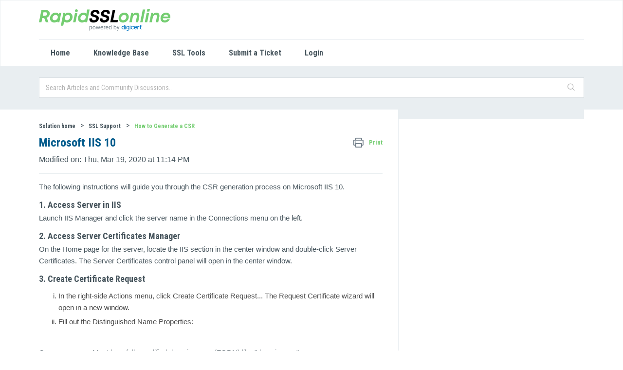

--- FILE ---
content_type: text/html; charset=utf-8
request_url: https://help.rapidsslonline.com/support/solutions/articles/22000253003-microsoft-iis-10
body_size: 12647
content:
<!DOCTYPE html>
       
        <!--[if lt IE 7]><html class="no-js ie6 dew-dsm-theme " lang="en" dir="ltr" data-date-format="us"><![endif]-->       
        <!--[if IE 7]><html class="no-js ie7 dew-dsm-theme " lang="en" dir="ltr" data-date-format="us"><![endif]-->       
        <!--[if IE 8]><html class="no-js ie8 dew-dsm-theme " lang="en" dir="ltr" data-date-format="us"><![endif]-->       
        <!--[if IE 9]><html class="no-js ie9 dew-dsm-theme " lang="en" dir="ltr" data-date-format="us"><![endif]-->       
        <!--[if IE 10]><html class="no-js ie10 dew-dsm-theme " lang="en" dir="ltr" data-date-format="us"><![endif]-->       
        <!--[if (gt IE 10)|!(IE)]><!--><html class="no-js  dew-dsm-theme " lang="en" dir="ltr" data-date-format="us"><!--<![endif]-->
	<head>
		
		<!-- Title for the page -->
<title> Microsoft IIS 10 : RapidSSLOnline </title>

<!-- Meta information -->

      <meta charset="utf-8" />
      <meta http-equiv="X-UA-Compatible" content="IE=edge,chrome=1" />
      <meta name="description" content= "" />
      <meta name="author" content= "" />
       <meta property="og:title" content="Microsoft IIS 10" />  <meta property="og:url" content="https://help.rapidsslonline.com/support/solutions/articles/22000253003-microsoft-iis-10" />  <meta property="og:description" content=" The following instructions will guide you through the CSR generation process on Microsoft IIS 10.   1. Access Server in IIS  Launch IIS Manager and click the server name in the Connections menu on the left.  2. Access Server Certificates Manager ..." />  <meta property="og:image" content="https://s3.amazonaws.com/cdn.freshdesk.com/data/helpdesk/attachments/production/22015518212/logo/y50Gf001WhjjZnoYb2UnuRNDDpA_ycJuvA.png?X-Amz-Algorithm=AWS4-HMAC-SHA256&amp;amp;X-Amz-Credential=AKIAS6FNSMY2XLZULJPI%2F20260112%2Fus-east-1%2Fs3%2Faws4_request&amp;amp;X-Amz-Date=20260112T103405Z&amp;amp;X-Amz-Expires=604800&amp;amp;X-Amz-SignedHeaders=host&amp;amp;X-Amz-Signature=7905e175b5534365bd43bd97b1e0d09971a99b59dc922fbef951c9d2325b9cd6" />  <meta property="og:site_name" content="RapidSSLOnline" />  <meta property="og:type" content="article" />  <meta name="twitter:title" content="Microsoft IIS 10" />  <meta name="twitter:url" content="https://help.rapidsslonline.com/support/solutions/articles/22000253003-microsoft-iis-10" />  <meta name="twitter:description" content=" The following instructions will guide you through the CSR generation process on Microsoft IIS 10.   1. Access Server in IIS  Launch IIS Manager and click the server name in the Connections menu on the left.  2. Access Server Certificates Manager ..." />  <meta name="twitter:image" content="https://s3.amazonaws.com/cdn.freshdesk.com/data/helpdesk/attachments/production/22015518212/logo/y50Gf001WhjjZnoYb2UnuRNDDpA_ycJuvA.png?X-Amz-Algorithm=AWS4-HMAC-SHA256&amp;amp;X-Amz-Credential=AKIAS6FNSMY2XLZULJPI%2F20260112%2Fus-east-1%2Fs3%2Faws4_request&amp;amp;X-Amz-Date=20260112T103405Z&amp;amp;X-Amz-Expires=604800&amp;amp;X-Amz-SignedHeaders=host&amp;amp;X-Amz-Signature=7905e175b5534365bd43bd97b1e0d09971a99b59dc922fbef951c9d2325b9cd6" />  <meta name="twitter:card" content="summary" />  <link rel="canonical" href="https://help.rapidsslonline.com/support/solutions/articles/22000253003-microsoft-iis-10" /> 

<!-- Responsive setting -->
<link rel="apple-touch-icon" href="https://s3.amazonaws.com/cdn.freshdesk.com/data/helpdesk/attachments/production/22015518292/fav_icon/fTqbZorTiuqDdmRWOVgKumYqpLzYvGKIYg.ico" />
        <link rel="apple-touch-icon" sizes="72x72" href="https://s3.amazonaws.com/cdn.freshdesk.com/data/helpdesk/attachments/production/22015518292/fav_icon/fTqbZorTiuqDdmRWOVgKumYqpLzYvGKIYg.ico" />
        <link rel="apple-touch-icon" sizes="114x114" href="https://s3.amazonaws.com/cdn.freshdesk.com/data/helpdesk/attachments/production/22015518292/fav_icon/fTqbZorTiuqDdmRWOVgKumYqpLzYvGKIYg.ico" />
        <link rel="apple-touch-icon" sizes="144x144" href="https://s3.amazonaws.com/cdn.freshdesk.com/data/helpdesk/attachments/production/22015518292/fav_icon/fTqbZorTiuqDdmRWOVgKumYqpLzYvGKIYg.ico" />
        <meta name="viewport" content="width=device-width, initial-scale=1.0, maximum-scale=5.0, user-scalable=yes" /> 
<!-- Google Tag Manager -->
<script>(function(w,d,s,l,i){w[l]=w[l]||[];w[l].push({'gtm.start':
new Date().getTime(),event:'gtm.js'});var f=d.getElementsByTagName(s)[0],
j=d.createElement(s),dl=l!='dataLayer'?'&l='+l:'';j.async=true;j.src=
'https://www.googletagmanager.com/gtm.js?id='+i+dl;f.parentNode.insertBefore(j,f);
})(window,document,'script','dataLayer','GTM-WPDBPG');</script>
<!-- End Google Tag Manager -->
		
		<!-- Adding meta tag for CSRF token -->
		<meta name="csrf-param" content="authenticity_token" />
<meta name="csrf-token" content="X1XArzAyCZ+QqnMmYIPYTtNQU6Yt9rLZb08i0hH7S0/iACWZ+dfNB3NXrJHs3PHaUObnODBe2+cAJn15vEBwFw==" />
		<!-- End meta tag for CSRF token -->
		
		<!-- Fav icon for portal -->
		<link rel='shortcut icon' href='https://s3.amazonaws.com/cdn.freshdesk.com/data/helpdesk/attachments/production/22015518292/fav_icon/fTqbZorTiuqDdmRWOVgKumYqpLzYvGKIYg.ico' />

		<!-- Base stylesheet -->
 
		<link rel="stylesheet" media="print" href="https://assets4.freshdesk.com/assets/cdn/portal_print-6e04b27f27ab27faab81f917d275d593fa892ce13150854024baaf983b3f4326.css" />
	  		<link rel="stylesheet" media="screen" href="https://assets8.freshdesk.com/assets/cdn/falcon_portal_utils-a58414d6bc8bc6ca4d78f5b3f76522e4970de435e68a5a2fedcda0db58f21600.css" />	

		
		<!-- Theme stylesheet -->

		<link href="/support/theme.css?v=4&amp;d=1729162065" media="screen" rel="stylesheet" type="text/css">

		<!-- Google font url if present -->
		<link href='https://fonts.googleapis.com/css?family=Roboto+Condensed:regular,italic,700,700italic' rel='stylesheet' type='text/css' nonce='Wi/wVe2HqrGxOtynE6bzmA=='>

		<!-- Including default portal based script framework at the top -->
		<script src="https://assets10.freshdesk.com/assets/cdn/portal_head_v2-d07ff5985065d4b2f2826fdbbaef7df41eb75e17b915635bf0413a6bc12fd7b7.js"></script>
		<!-- Including syntexhighlighter for portal -->
		<script src="https://assets1.freshdesk.com/assets/cdn/prism-841b9ba9ca7f9e1bc3cdfdd4583524f65913717a3ab77714a45dd2921531a402.js"></script>

		

		<!-- Access portal settings information via javascript -->
		 <script type="text/javascript">     var portal = {"language":"en","name":"RapidSSLOnline","contact_info":"","current_page_name":"article_view","current_tab":"solutions","vault_service":{"url":"https://vault-service.freshworks.com/data","max_try":2,"product_name":"fd"},"current_account_id":500708,"preferences":{"bg_color":"#48565E","header_color":"#ffffff","help_center_color":"#e9eef1","footer_color":"#74cd71","tab_color":"#ffffff","tab_hover_color":"#74cd71","btn_background":"#023554","btn_primary_background":"#74cd71","baseFont":"Roboto Condensed","textColor":"#48565e","headingsFont":"Roboto Condensed","headingsColor":"#023554","linkColor":"#74cd71","linkColorHover":"#74cd71","inputFocusRingColor":"#74cd71","nonResponsive":"false"},"image_placeholders":{"spacer":"https://assets5.freshdesk.com/assets/misc/spacer.gif","profile_thumb":"https://assets5.freshdesk.com/assets/misc/profile_blank_thumb-4a7b26415585aebbd79863bd5497100b1ea52bab8df8db7a1aecae4da879fd96.jpg","profile_medium":"https://assets7.freshdesk.com/assets/misc/profile_blank_medium-1dfbfbae68bb67de0258044a99f62e94144f1cc34efeea73e3fb85fe51bc1a2c.jpg"},"falcon_portal_theme":true,"current_object_id":22000253003};     var attachment_size = 20;     var blocked_extensions = "exe,dll,sys,swf,scr,gzquar,js,jse,class,vb,com,bat,cmd,pif,img,iso,hta,html,msc,msp,cpl,reg,tmp,py,ps,msi,msp,inf,scf,ocx,bin,ws,sh,lnk,gadget,dmg,msh,apk,iqy,pub,jar";     var allowed_extensions = "";     var store = { 
        ticket: {},
        portalLaunchParty: {} };    store.portalLaunchParty.ticketFragmentsEnabled = false;    store.pod = "us-east-1";    store.region = "US"; </script> 


			
	</head>
	<body>
            	
		
		
		<script src="https://snippets.freshchat.com/js/fc-pre-chat-form-v2.js"></script>
<link href="https://fonts.googleapis.com/css?family=Roboto+Condensed:400,700" rel="stylesheet">
<!-- Google Tag Manager (noscript) -->
<noscript><iframe src="https://www.googletagmanager.com/ns.html?id=GTM-WPDBPG"
height="0" width="0" style="display:none;visibility:hidden"></iframe></noscript>
<!-- End Google Tag Manager (noscript) -->

	<header class="banner">
      <div class="container">
		<div class="banner-wrapper page">
			<div class="banner-title">
				<!--<a href="http://help.rapidsslonline.com"class='portal-logo'><span class="portal-img"><i></i>
                    <img src='https://s3.amazonaws.com/cdn.freshdesk.com/data/helpdesk/attachments/production/22015518212/logo/y50Gf001WhjjZnoYb2UnuRNDDpA_ycJuvA.png' alt="Logo"
                        onerror="default_image_error(this)" data-type="logo" />
                 </span></a>
				<h1 class="ellipsis heading">RapidSSLOnline</h1>-->
				
				<a href="https://help.rapidsslonline.com" class="portal-logo"><span class="portal-img">
                    <img src="https://www.rapidsslonline.com/static/images/logo.svg" alt="RapidSSLonline Logo" width="270" height="48" onerror="default_image_error(this)" data-type="logo">
                 </span></a>
				
				
			</div>
			<!--<nav class="banner-nav">
				 <div class="welcome">Welcome <b></b> </div>  <b><a href="/support/login"><b>Login</b></a></b>
			</nav>-->
		</div>
	
	<nav class="page-tabs">
	<div class="page no-padding">
		
			<a data-toggle-dom="#header-tabs" href="#" data-animated="false" class="mobile-icon-nav-menu show-in-mobile"></a>
			<!--<div class="nav-link" id="header-tabs">
				
					
						<a href="/support/home" class="">Home</a>
					
				
					
						<a href="/support/solutions" class="active">Solutions</a>
					
				
			</div>-->
			
		<nav class="nav fixed-hidden" id="header-tabs">
		  <ul>
			<li class="mohome"><a href="/"><span>Home</span></a></li>
			<li><a href="javascript:;" class="moknowledge"><span>Knowledge Base</span></a>
			  <div class="nav-dropdown">
				<div class="nav-dropdown-content">
					<ul>
					  <li><a href="https://help.rapidsslonline.com/support/solutions/22000105958">SSL Certificate Support</a></li>
                      <li><a href="https://help.rapidsslonline.com/support/solutions/22000108510">Email Signing Support</a></li>
					  <li><a href="https://help.rapidsslonline.com/support/solutions/22000108451">Code Signing Support</a></li>
					</ul>
				</div>
			  </div>
			</li>
			<li><a href="https://www.rapidsslonline.com/ssl-tools/" target="_blank" charset="motools">SSL Tools</a>
			  <div class="nav-dropdown geomnudd">
				<div class="nav-dropdown-content">
					<ul>
   				      <li><a href="https://www.rapidsslonline.com/ssl-tools/ssl-checker.php" target="_blank">SSL Checker</a></li>
                      <li><a href="https://www.rapidsslonline.com/ssl-tools/match-ssl-elements.php" target="_blank">Certificate Key Matcher</a></li>
					  <li><a href="https://www.rapidsslonline.com/ssl-tools/csr-decoder.php" target="_blank">CSR Decoder</a></li>
                      <li><a href="https://www.rapidsslonline.com/ssl-tools/why-no-padlock.php" target="_blank">Why No PadLock?</a></li>
					  <li><a href="https://www.rapidsslonline.com/ssl-tools/csr-generator.php" target="_blank">Generate CSR</a></li>
                      <li><a href="https://www.rapidsslonline.com/ssl-tools/caa-record-generator.php" target="_blank">CAA Record Generator</a></li>
					  <li><a href="https://www.rapidsslonline.com/ssl-tools/cert-decoder.php" target="_blank">Certificate Decoder</a></li>
					  <li><a href="https://www.rapidsslonline.com/ssl-tools/ssl-converter.php" target="_blank">SSL Converter</a></li>
					</ul>
				</div>
			  </div>
			</li>
			<li><a href="https://help.rapidsslonline.com/support/tickets/new"><span>Submit a Ticket</span></a></li>
			<li><a href="https://www.rapidsslonline.com/quicklogin.aspx" target="_blank"><span>Login</span></a></li>
		  </ul>
		</nav>
		
		</div>
	</nav>
</div>
</header>
<!-- Search and page links for the page -->

	<section class="help-center">	

		<div class="hc-search">
			<div class="hc-search-c">
				<form class="hc-search-form print--remove" autocomplete="off" action="/support/search/solutions" id="hc-search-form" data-csrf-ignore="true">
	<div class="hc-search-input">
	<label for="support-search-input" class="hide">Enter your search term here...</label>
		<input placeholder="Enter your search term here..." type="text"
			name="term" class="special" value=""
            rel="page-search" data-max-matches="10" id="support-search-input">
	</div>
	<div class="hc-search-button">
		<button class="btn btn-primary" aria-label="Search" type="submit" autocomplete="off">
			<i class="mobile-icon-search hide-tablet"></i>
			<span class="hide-in-mobile">
				Search
			</span>
		</button>
	</div>
</form>
			</div>
		</div>
		<div class="hc-nav ">				
			 <nav>   <div>
              <a href="/support/tickets/new" class="mobile-icon-nav-newticket new-ticket ellipsis" title="New support ticket">
                <span> New support ticket </span>
              </a>
            </div>   <div>
              <a href="/support/tickets" class="mobile-icon-nav-status check-status ellipsis" title="Check ticket status">
                <span>Check ticket status</span>
              </a>
            </div>  </nav>
		</div>

	</section>




<div class="page">
	
	
	<!-- Search and page links for the page -->
	

	<!-- Notification Messages -->
	 <div class="alert alert-with-close notice hide" id="noticeajax"></div> 

	
	<div class="c-wrapper">		
		<section class="main content rounded-6 min-height-on-desktop fc-article-show" id="article-show-22000253003">
	<div class="breadcrumb">
		<a href="/support/solutions"> Solution home </a>
		<a href="/support/solutions/22000105958">SSL Support</a>
		<a href="/support/solutions/folders/22000168634">How to Generate a CSR</a>
	</div>
	<b class="page-stamp page-stamp-article">
		<b class="icon-page-article"></b>
	</b>

	<h2 class="heading">Microsoft IIS 10
	 	<a href="#"
            class="solution-print--icon print--remove"
 			title="Print this Article"
 			arial-role="link"
 			arial-label="Print this Article"
			id="print-article"
 		>
			<span class="icon-print"></span>
			<span class="text-print">Print</span>
 		</a>
	</h2>
	
	<p>Modified on: Thu, Mar 19, 2020 at 11:14 PM</p>
	<hr />
	

	<article class="article-body" id="article-body" rel="image-enlarge">
		<p>The following instructions will guide you through the CSR generation process on Microsoft IIS 10. </p><h3>1. Access Server in IIS</h3><p>Launch IIS Manager and click the server name in the Connections menu on the left.</p><h3>2. Access Server Certificates Manager</h3><p>On the Home page for the server, locate the IIS section in the center window and double-click Server Certificates. The Server Certificates control panel will open in the center window.</p><h3>3. Create Certificate Request</h3><ol style="list-style-type: lower-roman;"><li>In the right-side <strong>Actions</strong> menu, click <strong>Create Certificate Request... </strong>The <strong>Request Certificate wizard</strong> will open in a new window. </li><li>Fill out the <strong>Distinguished Name Properties</strong>:</li></ol><p><br></p><p><strong>Common name:</strong> Must be a fully-qualified domain name (FQDN) like "domain.com".<br><strong>Organization:</strong> Your organization's legal name. If you do not have a company or organization, you can put another name or N/A here.<br><strong>Organizational unit:</strong> Your department within your organization. If you do not have an organization, put N/A.<br><strong>City/locality:</strong> Your city.<br><strong>State/province:</strong> Your state or region. This information must not be abbreviated, for example you must use "Florida" instead of "FL".<br><strong>Country:</strong> Your country (select from drop-down list).</p><p><br></p><p>Click <strong>Next</strong> when you are ready to proceed. </p><h3>4. Cryptographic Service Provider Properties</h3><p>On the Cryptographic Service Provider Properties page, select the following options from the drop-down menus:</p><p><strong>Cryptographic service provider:</strong> Microsoft RSA SChannel Cryptographic Provider</p><p><strong>Bit length:</strong> 2048</p><p>These are the standard options, but you may be able to select different options if needed.</p><h3>5. File Name</h3><p>On the File Name page, click the <strong>...</strong> box to specify a name and location to save your CSR file. The default directory is C:\Windows\System32. Click <strong>Finish</strong> when you are ready.</p><h3>6. Locate CSR on your system</h3><p>Navigate to the directory where you saved your CSR file and open the CSR in Notepad or your preferred text editor. </p><h3>7. Generate your SSL Certificate</h3><p>Return to the Generation Form on our website and paste the entire CSR into the blank text box. Then, proceed with the remainder of the order form and submit when you are ready. You should receive a vendor order ID number, and your certificate will enter the Validation process.</p>
	</article>

	<hr />	
		

		<p class="article-vote" id="voting-container" 
											data-user-id="" 
											data-article-id="22000253003"
											data-language="en">
										Did you find it helpful?<span data-href="/support/solutions/articles/22000253003/thumbs_up" class="vote-up a-link" id="article_thumbs_up" 
									data-remote="true" data-method="put" data-update="#voting-container" 
									data-user-id=""
									data-article-id="22000253003"
									data-language="en"
									data-update-with-message="Glad we could be helpful. Thanks for the feedback.">
								Yes</span><span class="vote-down-container"><span data-href="/support/solutions/articles/22000253003/thumbs_down" class="vote-down a-link" id="article_thumbs_down" 
									data-remote="true" data-method="put" data-update="#vote-feedback-form" 
									data-user-id=""
									data-article-id="22000253003"
									data-language="en"
									data-hide-dom="#voting-container" data-show-dom="#vote-feedback-container">
								No</span></span></p><a class="hide a-link" id="vote-feedback-form-link" data-hide-dom="#vote-feedback-form-link" data-show-dom="#vote-feedback-container">Send feedback</a><div id="vote-feedback-container"class="hide">	<div class="lead">Sorry we couldn't be helpful. Help us improve this article with your feedback.</div>	<div id="vote-feedback-form">		<div class="sloading loading-small loading-block"></div>	</div></div>
		
</section>
<section class="sidebar content rounded-6 fc-related-articles">
	<div id="related_articles"><div class="cs-g-c"><section class="article-list"><h3 class="list-lead">Related Articles</h3><ul rel="remote" 
			data-remote-url="/support/search/articles/22000253003/related_articles?container=related_articles&limit=10" 
			id="related-article-list"></ul></section></div></div>
</section>

<script nonce="Wi/wVe2HqrGxOtynE6bzmA==">
	['click', 'keypress'].forEach(function eventsCallback(event) {
		document.getElementById('print-article').addEventListener(event, function (e) {
			if (event === 'keypress' && e.key !== 'Enter') return;
			e.preventDefault();
			print();
		});
	});
</script>

	</div>
	

	

</div>

	<footer class="footer rounded-6">
		<!--<nav class="footer-links page no-padding">
			
					
						<a href="/support/home" class="">Home</a>
					
						<a href="/support/solutions" class="active">Solutions</a>
					
			
			
			
		</nav>-->
      
  <aside class="footer-body">
    <div class="container">
      <div class="footer-cols">
        <div class="footer-col footer-col-size1">
          <div class="footer-cols">
            <div class="footer-col footer-col-size3">
              <h4 class="footer-title"><a href="https://www.rapidsslonline.com/about-us.aspx">About Us</a></h4>
              <nav class="footer-nav">
                <ul>
				<li><a href="https://www.rapidsslonline.com/about-us/our-team.aspx">Our Team</a></li>
				<li><a href="https://www.rapidsslonline.com/about-us/why-us.aspx">Why Choose Us?</a></li>
				<li><a href="https://www.rapidsslonline.com/about-us/ssl-testimonials.aspx">Testimonials</a></li>
				</ul>
              </nav>
            </div>
            <div class="footer-col footer-col-size4">
              <h4 class="footer-title"><a href="https://www.rapidsslonline.com/ssl-brands.aspx">SSL Brands</a></h4>
              <nav class="footer-nav">
                <ul>
				<li><a href="https://www.rapidsslonline.com/ssl-brands/rapidssl.aspx">RapidSSL®</a></li>
				<li><a href="https://www.rapidsslonline.com/ssl-brands/geotrust.aspx">GeoTrust®</a></li>
				<li><a href="https://www.rapidsslonline.com/ssl-brands/thawte.aspx">Thawte®</a></li>
				<li><a href="https://www.rapidsslonline.com/ssl-brands/digicert.aspx">DigiCert®</a></li>
                </ul>
              </nav>
            </div>
            <div class="footer-col footer-col-size5">
              <h4 class="footer-title"><a href="https://www.rapidsslonline.com/ssl-support.aspx">Need Help?</a></h4>
              <nav class="footer-nav">
                <ul>
					<li><a href="https://www.rapidsslonline.com/ssl-tools/">SSL Tools</a></li>
					<li><a href="https://www.rapidsslonline.com/ssl-support/ssl-buying-process.aspx">What's the SSL Process?</a></li>
					<li><a href="https://www.rapidsslonline.com/ssl-resources.aspx">SSL Resources</a></li>
					<li><a href="https://www.rapidsslonline.com/compare-ssl.aspx">SSL Comparison</a></li>
					<li><a href="https://www.rapidsslonline.com/buy-rapidssl-certificates.aspx">Buy RapidSSL Certificates</a></li>
					<li><a href="https://www.rapidsslonline.com/ev-ssl-help.aspx">EV SSL Help</a></li>
					<li><a href="https://www.rapidsslonline.com/ssl-support/faqs.aspx">SSL FAQs</a></li>
                    <li><a href="https://www.rapidsslonline.com/partner/ssl-proposal.aspx">Request Quote</a></li>
                </ul>
              </nav>
            </div>
          </div>
          <div class="footerlist"><img src="https://www.rapidsslonline.com/static/images/payment-icons.svg" alt="Payment Icon">
          </div>
        </div>
        <div class="footer-col footer-col-size2">
          <div class="footer-ribbon">
            <div class="secure"><img src="https://www.rapidsslonline.com/static/images/digicert-seal.svg" alt="DigiCert Seal" width="146" height="59"></div>
          </div>
          <h4 class="footer-title">Stay Connected</h4>
          <div class="socials">
            <ul>
              <li><a href="https://www.facebook.com/rsosslcertificates" class="link-facebook" target="_blank" rel="nofollow">facebook</a></li>
              <li><a href="https://twitter.com/RSOSSL" class="link-twitter" target="_blank" rel="nofollow">twitter</a></li>
              <li><a href="https://in.linkedin.com/company/rapidsslonline-com" class="link-linkedin" target="_blank" rel="nofollow">linkedin</a></li>
            </ul>
          </div>
          <p class="phone"><i class="ico-phone"></i>727.388.4240</p>
        </div>
      </div>
    </div>
  </aside>
  <section class="footer-partners">
    <div class="container">
      <ul class="list-partners">
        <li><img src="https://www.rapidsslonline.com/static/images/brand-digicert.svg" alt="DigiCert logo" width="142" height="50" /></li>
        <li><img src="https://www.rapidsslonline.com/static/images/brand-rapidssl.svg" alt="RapidSSL logo" width="142" height="50" /></li>
        <li><img src="https://www.rapidsslonline.com/static/images/geotrust-partner.svg" alt="GeoTrust logo" width="142" height="50" /></li>
        <li><img src="https://www.rapidsslonline.com/static/images/thawte-partner.svg" alt="Thawte logo" width="142" height="50" /></li>
      </ul>
    </div>
  </section>
  <section class="footer-bar">
    <div class="container">
      <div class="footerserwrp">
        <p class="contacts"> RapidSSLonline.com <span>|</span><span> 146 2nd St. N. #201 B,</span><br>
          <span>St. Petersburg, </span><span>FL</span> <span>33701</span> US <span>|</span> <span>727.388.1333</span> </p>
        <nav class="footer-nav-secondary">
          <ul>
            <li> <a href="https://www.rapidsslonline.com/about-us/refund-policy.aspx">Refund Policy</a> </li>
            <li> <a href="https://www.rapidsslonline.com/about-us/privacypolicy.aspx">Privacy Policy</a> </li>
            <li> <a href="https://www.rapidsslonline.com/about-us/disclaimer.aspx">Disclaimer</a> </li>
            <li> <a href="https://www.rapidsslonline.com/about-us/sitemap.aspx">Sitemap</a> </li>
            <li> <a href="https://www.rapidsslonline.com/about-us/contact-us.aspx">Contact Us</a> </li>
          </ul>
        </nav>
        <p class="copyrights"> Copyright ©<span><script type="text/javascript">
  document.write(new Date().getFullYear());
</script></span> <a href="https://www.RapidSSLonline.com"><span>RapidSSLonline.com</span></a> <br>
          All rights reserved. </p>
      </div>
      <div class="copyrighttxt">
        <p class="padbotnone">DigiCert, the DigiCert Logo, the Checkmark Logo, GeoTrust, the GeoTrust Logo, RapidSSL, the RapidSSL Logo, Thawte, and the Thawte Logo are trademarks or registered trademarks of DigiCert Corporation or its affiliates in the U.S. and other countries. Other names may be trademarks of their respective owners.</p>
      </div>
    </div>
  </section>
</div>
  <script>
    var preChatTemplate = {
        //Form header color and Submit button color.
        mainbgColor: '#74cd71',
        //Form Header Text and Submit button text color.
        maintxColor: '#fff',
        //Chat Form Title
        heading: 'Live Chat',
        //Chat form Welcome Message
        textBanner: 'We can\'t wait to talk to you. But first, please take a couple of moments to tell us a bit about yourself.',
        //Submit Button Label.
        SubmitLabel: 'Start Chat',
        //Fields List - Maximum is 5
        //All the values are mandatory and the script will not work if not available.
        fields: {
            field2: {
                //Type for Name - Do not Change
                type: "name",
                //Label for Field Name, can be in any language
                label: "Name",
                //Default - Field ID for Name - Do Not Change
                fieldId: "name",
                //Required "yes" or "no"
                required: "yes",
                //Error text to be displayed
                error: "Please Enter a valid name"
            },
            field3: {
                //Type for Email - Do Not Change
                type: "email",
                //Label for Field Email, can be in any language
                label: "Email",
                //Default - Field ID for Email - Do Not Change
                fieldId: "email",
                //Required "yes" or "no"
                required: "yes",
                //Error text to be displayed
                error: "Please Enter a valid Email"
            },
            field4: {
                //Type for Phone - Do Not Change
                type: "phone",
                //Label for Field Phone, can be in any language
                label: "Phone",
                //Default - Field ID for Phone - Do Not Change
                fieldId: "phone",
                //Required "yes" or "no"
                required: "no",
                //Error text to be displayed
                //error: "Please Enter a valid Phone Number"
            },
          field5: {
                //Type for Phone - Do Not Change
                type: "All information supplied in this form will be used to provide customer support",
                label: "All information supplied in this form will be used to provide customer support",
                fieldId: "messages",
                required: "no",
            },

        }
    };
    window.fcSettings = {
        token: "6a086d40-7979-4991-8e74-cda3f6d55987",
        host: "https://wchat.freshchat.com",
        siteId: "RapidSSLonline.com",
        tags: ["sales", "tech"],
        config: {
            hideFAQ: true,
            agent: {
                hidePic: true,
                hideBio: true,
            },
            headerProperty: {
                appName: 'RapidSSLonline Assistant',
                appLogo: 'https://d1qb2nb5cznatu.cloudfront.net/startups/i/2473-2c38490d8e4c91660d86ff54ba5391ea-medium_jpg.jpg?buster=1518574527',
                backgroundColor: '#74cd71',
            },
            
            cssNames: {
                //The below element is mandatory. Please add any custom class or leave the default.
                widget: 'custom_fc_frame',
                //The below element is mandatory. Please add any custom class or leave the default.
                expanded: 'custom_fc_expanded'
            },
            actions: {
                csat_yes: 'Yes',
                csat_no: 'No',
                push_notify_yes: 'Yes',
                push_notify_no: 'No',
                tab_faq: 'Solutions',
                tab_chat: 'Chat',
                csat_submit: 'Submit',
            },
            headers: {
                chat: 'Live Chat',
                chat_help: 'Reach out to us if you have any questions',
                push_notification: 'Don\'t miss out on any replies! Allow push notifications?',
                csat_question: 'Did we address your concerns??',
                csat_yes_question: 'How would you rate this interaction?',
                csat_no_question: 'How could we have helped better?',
                csat_thankyou: 'Thanks for the response',
                csat_rate_here: 'Submit your rating here',
                channel_response: {
                    offline: 'We are currently away. Please leave us a message',
                    online: {
                        minutes: {
                            one: "Currently replying in X minutes ",
                            more: "Typically replies in X minutes"
                        },
                        hours: {
                            one: "Currently replying in X hour",
                            more: "Typically replies in X hours",
                        }
                    }
                }
            }

        },
        onInit: function () {
            fcPreChatform.fcWidgetInit(preChatTemplate);
        }
    };
</script>
    <script src="https://wchat.freshchat.com/js/widget.js"></script>    
      
	</footer>


	


<script type="text/javascript">
  jQuery(window).load(function(){
    jQuery('.ui-autocomplete-input').attr('placeholder','Search Articles and Community Discussions..');           
    });
   jQuery(document).ready(function(){
   jQuery("#accordion" ).accordion();
    
  });
</script>
<script type="text/javascript">
  jQuery(window).load(function(){
    var site_url = 'https://www.rapidsslonline.com/';
    if(document.getElementById("ssltools"))
	{
    document.getElementById('ssltools').setAttribute("href", site_url+"ssl-tools");
    }
	
	if(document.getElementById("ssltools2"))
	{
    document.getElementById('ssltools2').setAttribute("href", site_url+"ssl-tools");
    }  
	
    if(document.getElementById("contactus"))
	{
    document.getElementById('contactus').setAttribute("href", site_url+"about-us/contact-us.aspx");
    }
	
	if(document.getElementById("contactus2"))
	{
    document.getElementById('contactus2').setAttribute("href", site_url+"about-us/contact-us.aspx");
    }
	
	if(document.getElementById("csr-decoder"))
	{
    document.getElementById('csr-decoder').setAttribute("href", site_url+"ssl-tools/csr-decoder.php");
    }
    
    if(document.getElementById("ssl-checker"))
	{
    document.getElementById('ssl-checker').setAttribute("href", site_url+"ssl-tools/ssl-checker.php");
    }
	
	if(document.getElementById("sslsupport"))
	{
    document.getElementById('sslsupport').setAttribute("href", site_url+"ssl-support.aspx");
    }
	
	if(document.getElementById("sslsupporticket"))
	{
    document.getElementById('sslsupporticket').setAttribute("href", site_url+"ssl-support.aspx");
    }
	
	if(document.getElementById("csr-generator"))
	{
    document.getElementById('csr-generator').setAttribute("href", site_url+"ssl-tools/csr-generator.php");
    }
	  
	if(document.getElementById("cabundle"))
	{
    document.getElementById('cabundle').setAttribute("href", "/support/solutions/articles/22000219207-ca-bundles");
    }
	
	if(document.getElementById("cabundlea"))
	{
    document.getElementById('cabundlea').setAttribute("href", "/support/solutions/articles/22000219207-ca-bundles");
    }
	}
	); 
</script>



			<script src="https://assets2.freshdesk.com/assets/cdn/portal_bottom-0fe88ce7f44d512c644a48fda3390ae66247caeea647e04d017015099f25db87.js"></script>

		<script src="https://assets8.freshdesk.com/assets/cdn/redactor-642f8cbfacb4c2762350a557838bbfaadec878d0d24e9a0d8dfe90b2533f0e5d.js"></script> 
		<script src="https://assets6.freshdesk.com/assets/cdn/lang/en-4a75f878b88f0e355c2d9c4c8856e16e0e8e74807c9787aaba7ef13f18c8d691.js"></script>
		<!-- for i18n-js translations -->
  		<script src="https://assets9.freshdesk.com/assets/cdn/i18n/portal/en-7dc3290616af9ea64cf8f4a01e81b2013d3f08333acedba4871235237937ee05.js"></script>
		<!-- Including default portal based script at the bottom -->
		<script nonce="Wi/wVe2HqrGxOtynE6bzmA==">
//<![CDATA[
	
	jQuery(document).ready(function() {
					
		// Setting the locale for moment js
		moment.lang('en');

		var validation_meassages = {"required":"This field is required.","remote":"Please fix this field.","email":"Please enter a valid email address.","url":"Please enter a valid URL.","date":"Please enter a valid date.","dateISO":"Please enter a valid date ( ISO ).","number":"Please enter a valid number.","digits":"Please enter only digits.","creditcard":"Please enter a valid credit card number.","equalTo":"Please enter the same value again.","two_decimal_place_warning":"Value cannot have more than 2 decimal digits","select2_minimum_limit":"Please type %{char_count} or more letters","select2_maximum_limit":"You can only select %{limit} %{container}","maxlength":"Please enter no more than {0} characters.","minlength":"Please enter at least {0} characters.","rangelength":"Please enter a value between {0} and {1} characters long.","range":"Please enter a value between {0} and {1}.","max":"Please enter a value less than or equal to {0}.","min":"Please enter a value greater than or equal to {0}.","select2_maximum_limit_jq":"You can only select {0} {1}","facebook_limit_exceed":"Your Facebook reply was over 8000 characters. You'll have to be more clever.","messenger_limit_exceeded":"Oops! You have exceeded Messenger Platform's character limit. Please modify your response.","not_equal_to":"This element should not be equal to","email_address_invalid":"One or more email addresses are invalid.","twitter_limit_exceed":"Oops! You have exceeded Twitter's character limit. You'll have to modify your response.","password_does_not_match":"The passwords don't match. Please try again.","valid_hours":"Please enter a valid hours.","reply_limit_exceed":"Your reply was over 2000 characters. You'll have to be more clever.","url_format":"Invalid URL format","url_without_slash":"Please enter a valid URL without '/'","link_back_url":"Please enter a valid linkback URL","requester_validation":"Please enter a valid requester details or <a href=\"#\" id=\"add_requester_btn_proxy\">add new requester.</a>","agent_validation":"Please enter valid agent details","email_or_phone":"Please enter a Email or Phone Number","upload_mb_limit":"Upload exceeds the available 15MB limit","invalid_image":"Invalid image format","atleast_one_role":"At least one role is required for the agent","invalid_time":"Invalid time.","remote_fail":"Remote validation failed","trim_spaces":"Auto trim of leading & trailing whitespace","hex_color_invalid":"Please enter a valid hex color value.","name_duplication":"The name already exists.","invalid_value":"Invalid value","invalid_regex":"Invalid Regular Expression","same_folder":"Cannot move to the same folder.","maxlength_255":"Please enter less than 255 characters","decimal_digit_valid":"Value cannot have more than 2 decimal digits","atleast_one_field":"Please fill at least {0} of these fields.","atleast_one_portal":"Select atleast one portal.","custom_header":"Please type custom header in the format -  header : value","same_password":"Should be same as Password","select2_no_match":"No matching %{container} found","integration_no_match":"no matching data...","time":"Please enter a valid time","valid_contact":"Please add a valid contact","field_invalid":"This field is invalid","select_atleast_one":"Select at least one option.","ember_method_name_reserved":"This name is reserved and cannot be used. Please choose a different name."}	

		jQuery.extend(jQuery.validator.messages, validation_meassages );


		jQuery(".call_duration").each(function () {
			var format,time;
			if (jQuery(this).data("time") === undefined) { return; }
			if(jQuery(this).hasClass('freshcaller')){ return; }
			time = jQuery(this).data("time");
			if (time>=3600) {
			 format = "hh:mm:ss";
			} else {
				format = "mm:ss";
			}
			jQuery(this).html(time.toTime(format));
		});
	});

	// Shortcuts variables
	var Shortcuts = {"global":{"help":"?","save":"mod+return","cancel":"esc","search":"/","status_dialog":"mod+alt+return","save_cuctomization":"mod+shift+s"},"app_nav":{"dashboard":"g d","tickets":"g t","social":"g e","solutions":"g s","forums":"g f","customers":"g c","reports":"g r","admin":"g a","ticket_new":"g n","compose_email":"g m"},"pagination":{"previous":"alt+left","next":"alt+right","alt_previous":"j","alt_next":"k"},"ticket_list":{"ticket_show":"return","select":"x","select_all":"shift+x","search_view":"v","show_description":"space","unwatch":"w","delete":"#","pickup":"@","spam":"!","close":"~","silent_close":"alt+shift+`","undo":"z","reply":"r","forward":"f","add_note":"n","scenario":"s"},"ticket_detail":{"toggle_watcher":"w","reply":"r","forward":"f","add_note":"n","close":"~","silent_close":"alt+shift+`","add_time":"m","spam":"!","delete":"#","show_activities_toggle":"}","properties":"p","expand":"]","undo":"z","select_watcher":"shift+w","go_to_next":["j","down"],"go_to_previous":["k","up"],"scenario":"s","pickup":"@","collaboration":"d"},"social_stream":{"search":"s","go_to_next":["j","down"],"go_to_previous":["k","up"],"open_stream":["space","return"],"close":"esc","reply":"r","retweet":"shift+r"},"portal_customizations":{"preview":"mod+shift+p"},"discussions":{"toggle_following":"w","add_follower":"shift+w","reply_topic":"r"}};
	
	// Date formats
	var DATE_FORMATS = {"non_us":{"moment_date_with_week":"ddd, D MMM, YYYY","datepicker":"d M, yy","datepicker_escaped":"d M yy","datepicker_full_date":"D, d M, yy","mediumDate":"d MMM, yyyy"},"us":{"moment_date_with_week":"ddd, MMM D, YYYY","datepicker":"M d, yy","datepicker_escaped":"M d yy","datepicker_full_date":"D, M d, yy","mediumDate":"MMM d, yyyy"}};

	var lang = { 
		loadingText: "Please Wait...",
		viewAllTickets: "View all tickets"
	};


//]]>
</script> 

		

		<img src='/support/solutions/articles/22000253003-microsoft-iis-10/hit' alt='Article views count' aria-hidden='true'/>
		<script type="text/javascript">
     		I18n.defaultLocale = "en";
     		I18n.locale = "en";
		</script>
			
    	


		<!-- Include dynamic input field script for signup and profile pages (Mint theme) -->

	</body>
</html>


--- FILE ---
content_type: image/svg+xml
request_url: https://www.rapidsslonline.com/static/images/payment-icons.svg
body_size: 5539
content:
<svg width="156" height="153" viewBox="0 0 156 153" fill="none" xmlns="http://www.w3.org/2000/svg">
<path d="M87 0H152C154.2 0 156 1.8 156 4V40C156 42.2 154.2 44 152 44H87C84.8 44 83 42.2 83 40V4C83 1.8 84.8 0 87 0Z" fill="white"/>
<path d="M113.553 14.306L107.091 29.593H102.988L99.808 17.364C99.603 16.651 99.398 16.345 98.885 16.039C97.859 15.529 96.321 15.02 94.885 14.714L94.988 14.306H101.757C102.577 14.306 103.398 14.917 103.603 15.835L105.244 24.701L109.347 14.306H113.553ZM130.066 24.599C130.066 20.523 124.425 20.319 124.528 18.586C124.528 18.076 125.041 17.465 126.169 17.261C126.784 17.159 128.323 17.159 130.066 17.974L130.784 14.713C129.861 14.407 128.63 14 127.092 14C123.195 14 120.425 16.038 120.323 19.096C120.323 21.338 122.272 22.561 123.81 23.274C125.348 23.987 125.861 24.497 125.861 25.21C125.861 26.229 124.63 26.637 123.502 26.739C121.553 26.739 120.322 26.229 119.399 25.822L118.681 29.185C119.604 29.593 121.348 30 123.091 30C127.296 29.796 130.066 27.758 130.066 24.599ZM140.423 29.592H144.115L140.935 14.305H137.55C136.832 14.305 136.114 14.713 135.806 15.426L129.857 29.592H134.062L134.882 27.35H140.01L140.42 29.592H140.423ZM136.013 24.089L138.064 18.382L139.295 24.089H136.013ZM119.296 14.306L116.014 29.593H112.014L115.296 14.306H119.296Z" fill="#1434CB"/>
<path d="M4 0H69C71.2 0 73 1.8 73 4V40C73 42.2 71.2 44 69 44H4C1.8 44 0 42.2 0 40V4C0 1.8 1.8 0 4 0Z" fill="white"/>
<path d="M41.75 12.566H31.25V31.434H41.75V12.566Z" fill="#FF5F00"/>
<path d="M31.917 22.0001C31.914 18.3181 33.604 14.8391 36.5 12.5661C31.29 8.47106 23.746 9.37405 19.65 14.5851C15.555 19.7951 16.458 27.3391 21.669 31.4351C26.021 34.8561 32.148 34.8561 36.5 31.4351C33.604 29.1621 31.913 25.6821 31.917 22.0001Z" fill="#EB001B"/>
<path d="M55.915 22C55.915 28.627 50.543 33.999 43.916 34C41.226 34 38.615 33.097 36.5 31.434C41.71 27.337 42.613 19.792 38.516 14.582C37.927 13.832 37.25 13.156 36.5 12.566C41.71 8.47101 49.254 9.37401 53.349 14.584C55.011 16.699 55.915 19.31 55.915 22Z" fill="#F79E1B"/>
<path d="M54.77 29.436V29.05H54.926V28.971H54.529V29.05H54.685V29.436H54.77ZM55.54 29.436V28.97H55.418L55.278 29.29L55.138 28.97H55.016V29.436H55.102V29.085L55.233 29.388H55.322L55.453 29.084V29.436H55.54Z" fill="#F79E1B"/>
<path d="M4 54.1H69C71.2 54.1 73 55.9 73 58.1V94.1C73 96.3 71.2 98.1 69 98.1H4C1.8 98.1 0 96.3 0 94.1V58.1C0 55.9 1.8 54.1 4 54.1Z" fill="white"/>
<path d="M50.897 72.538H47.976C47.762 72.538 47.62 72.68 47.549 72.894L46.338 80.445C46.338 80.587 46.409 80.73 46.552 80.73H48.048C48.19 80.73 48.333 80.659 48.333 80.516L48.689 78.379C48.689 78.165 48.903 78.023 49.116 78.023H50.042C51.965 78.023 53.105 77.097 53.39 75.245C53.532 74.461 53.39 73.82 53.034 73.322C52.678 72.752 51.894 72.538 50.897 72.538ZM51.253 75.245C51.111 76.314 50.256 76.314 49.543 76.314H49.116L49.401 74.319C49.401 74.177 49.543 74.105 49.615 74.105H49.829C50.328 74.105 50.826 74.105 51.111 74.39C51.253 74.604 51.325 74.889 51.253 75.245Z" fill="#1A9AD7"/>
<path d="M29.953 72.538H27.032C26.818 72.538 26.676 72.68 26.605 72.894L25.465 80.374C25.465 80.516 25.536 80.659 25.679 80.659H27.104C27.318 80.659 27.46 80.517 27.531 80.303L27.816 78.237C27.816 78.023 28.03 77.881 28.243 77.881H29.169C31.092 77.881 32.232 76.955 32.517 75.103C32.659 74.319 32.517 73.678 32.161 73.18C31.734 72.753 30.95 72.538 29.953 72.538ZM30.309 75.245C30.167 76.314 29.312 76.314 28.599 76.314H28.172L28.457 74.319C28.457 74.177 28.599 74.105 28.671 74.105H28.885C29.384 74.105 29.882 74.105 30.167 74.39C30.309 74.604 30.381 74.889 30.309 75.245ZM38.787 75.245H37.362C37.22 75.245 37.148 75.316 37.148 75.459L37.077 75.886L37.006 75.744C36.721 75.317 36.009 75.174 35.368 75.174C33.801 75.174 32.518 76.314 32.234 78.024C32.092 78.808 32.305 79.662 32.733 80.161C33.161 80.66 33.802 80.873 34.514 80.873C35.796 80.873 36.437 80.089 36.437 80.089L36.366 80.516C36.366 80.658 36.437 80.801 36.58 80.801H37.862C38.076 80.801 38.218 80.659 38.289 80.445L39.073 75.601C39.002 75.387 38.93 75.245 38.787 75.245ZM36.792 77.952C36.65 78.736 36.008 79.306 35.225 79.306C34.798 79.306 34.513 79.164 34.299 78.95C34.085 78.665 34.014 78.38 34.085 77.953C34.227 77.169 34.869 76.599 35.652 76.599C36.079 76.599 36.364 76.741 36.578 76.955C36.792 77.24 36.863 77.596 36.792 77.952Z" fill="#253B81"/>
<path d="M59.731 75.2449H58.306C58.164 75.2449 58.092 75.3159 58.092 75.4589L58.021 75.8859L57.95 75.7439C57.665 75.3169 56.953 75.174 56.312 75.174C54.745 75.174 53.462 76.3139 53.178 78.0239C53.036 78.8079 53.249 79.6619 53.677 80.1609C54.105 80.6599 54.746 80.8729 55.458 80.8729C56.74 80.8729 57.381 80.0889 57.381 80.0889L57.31 80.5159C57.31 80.6579 57.381 80.8009 57.524 80.8009H58.806C59.02 80.8009 59.162 80.6589 59.233 80.4449L60.017 75.6009C59.946 75.3869 59.874 75.2449 59.731 75.2449ZM57.736 77.952C57.594 78.736 56.952 79.3059 56.169 79.3059C55.742 79.3059 55.457 79.1639 55.243 78.9499C55.029 78.7359 54.958 78.3799 55.029 77.9529C55.171 77.1689 55.813 76.5989 56.596 76.5989C57.023 76.5989 57.308 76.7409 57.522 76.9549C57.736 77.2399 57.807 77.596 57.736 77.952Z" fill="#1A9AD7"/>
<path d="M46.267 75.245H44.842C44.7 75.245 44.557 75.316 44.486 75.459L42.563 78.309L41.708 75.531C41.637 75.389 41.494 75.246 41.281 75.246H39.927C39.785 75.246 39.642 75.388 39.713 75.602L41.28 80.161L39.784 82.227C39.642 82.369 39.784 82.583 39.998 82.583H41.423C41.565 82.583 41.708 82.512 41.779 82.441L46.481 75.673C46.552 75.459 46.481 75.245 46.267 75.245Z" fill="#253B81"/>
<path d="M61.369 72.7519L60.158 80.4459C60.158 80.5879 60.229 80.7309 60.372 80.7309H61.583C61.797 80.7309 61.939 80.5889 62.01 80.3749L63.221 72.8239C63.221 72.6819 63.15 72.5389 63.007 72.5389H61.653C61.511 72.5389 61.368 72.6099 61.368 72.7529L61.369 72.7519ZM19.695 72.8939C19.837 71.8969 19.695 71.1839 19.125 70.6139C18.484 69.9019 17.415 69.6169 16.062 69.6169H12.001C11.716 69.6169 11.502 69.8309 11.431 70.1159L9.79304 80.7309C9.72204 80.9449 9.93504 81.1579 10.149 81.1579H12.642L12.5 82.2269C12.5 82.4409 12.642 82.5829 12.785 82.5829H14.851C15.136 82.5829 15.278 82.3689 15.35 82.1559V82.0849L15.777 79.5919V79.4499C15.848 79.1649 16.062 79.0229 16.276 79.0229H16.561C18.627 79.0229 20.194 78.2389 20.622 75.8169C20.836 74.8199 20.693 73.9649 20.195 73.3949C20.124 73.1809 19.91 73.039 19.696 72.896" fill="#1A9AD7"/>
<path d="M19.695 72.8939C19.837 71.8969 19.695 71.1839 19.125 70.6139C18.484 69.9019 17.415 69.6169 16.062 69.6169H12.001C11.716 69.6169 11.502 69.8309 11.431 70.1159L9.79304 80.7309C9.72204 80.9449 9.93504 81.1579 10.149 81.1579H12.642L13.283 77.1689V77.3109C13.354 77.0259 13.568 76.8119 13.853 76.8119H15.064C17.415 76.8119 19.196 75.8859 19.766 73.1079L19.695 72.8939Z" fill="#222D65"/>
<path d="M13.924 72.894C13.924 72.752 14.066 72.609 14.209 72.538C14.28 72.538 14.351 72.467 14.423 72.467H17.557C17.913 72.467 18.269 72.467 18.626 72.538C18.697 72.538 18.84 72.538 18.911 72.609C18.982 72.609 19.053 72.68 19.196 72.68L19.338 72.751C19.48 72.822 19.623 72.893 19.765 72.965C19.907 71.968 19.765 71.255 19.195 70.685C18.554 69.973 17.485 69.688 16.132 69.688H12.071C11.786 69.688 11.572 69.902 11.501 70.187L9.79102 80.73C9.72002 80.944 9.93302 81.157 10.147 81.157H12.64L13.281 77.168L13.922 72.894H13.924Z" fill="#253B81"/>
<path d="M87 54.1H152C154.2 54.1 156 55.9 156 58.1V94.1C156 96.3 154.2 98.1 152 98.1H87C84.8 98.1 83 96.3 83 94.1V58.1C83 55.9 84.8 54.1 87 54.1Z" fill="white"/>
<path d="M123.994 75.1189H124.906H125.823V71.7079V68.2729H124.908H123.994V71.6959V75.1189Z" fill="#286DB6"/>
<path d="M120.375 71.2069H118.458V69.8279H120.375C120.923 69.8279 121.197 70.1509 121.197 70.5229C121.197 70.9049 120.923 71.2069 120.375 71.2069ZM123.035 70.4829C123.035 69.1729 122.096 68.2729 120.59 68.2729H116.629V75.1189H118.458V72.7229H119.123L121.206 75.1189H123.475L121.206 72.6449C122.35 72.3999 123.035 71.5599 123.035 70.4829Z" fill="#286DB6"/>
<path d="M128.62 71.754V71.627C128.62 70.61 129.187 69.876 130.361 69.876H132.395V68.272H130.204C127.945 68.272 126.791 69.719 126.791 71.626V71.763C126.791 73.885 128.101 75.117 130.116 75.117H130.742L131.476 73.562H130.4C129.305 73.562 128.62 72.947 128.62 71.754Z" fill="#286DB6"/>
<path d="M93.871 72.2229L94.83 69.9339L95.788 72.2229H93.871ZM93.676 68.2729L90.654 75.1189H92.669L93.246 73.7299H96.415L97.002 75.1189H99.066L96.044 68.2729H93.676Z" fill="#286DB6"/>
<path d="M103.846 72.5849L102.281 68.2729H99.406V75.1189H101.206V70.1899L103.015 75.1189H104.639L106.448 70.1899V75.1189H108.248V68.2729H105.401L103.846 72.5849Z" fill="#286DB6"/>
<path d="M109.645 75.1189H115.435V73.5639H111.474V72.4679H115.337V70.9129H111.474V69.8279H115.435V68.2729H109.645V75.1189Z" fill="#286DB6"/>
<path d="M134.81 72.2229L135.769 69.9339L136.727 72.2229H134.81ZM134.614 68.2729L131.592 75.1189H133.607L134.184 73.7299H137.353L137.94 75.1189H140.004L136.982 68.2729H134.614Z" fill="#286DB6"/>
<path d="M145.441 72.4479L142.653 68.2729H140.346V75.1189H142.165V70.7859L145.04 75.1189H147.25V68.2729H145.441V72.4479Z" fill="#286DB6"/>
<path d="M139.42 79.7219H137.738C137.376 79.7219 137.112 79.5069 137.112 79.1739C137.112 78.8509 137.376 78.6359 137.738 78.6359H140.779L141.493 77.0809H137.728C136.173 77.0809 135.283 78.0009 135.283 79.2329C135.283 80.5239 136.143 81.2769 137.484 81.2769H139.166C139.538 81.2769 139.792 81.4919 139.792 81.8249C139.792 82.1579 139.538 82.3729 139.166 82.3729H135.498V83.9279H139.175C140.71 83.9279 141.62 83.0289 141.62 81.7079C141.62 80.4559 140.818 79.7229 139.419 79.7229" fill="#286DB6"/>
<path d="M125.107 80.0139H123.19V78.6349H125.107C125.655 78.6349 125.929 78.9579 125.929 79.3299C125.929 79.7119 125.655 80.0139 125.107 80.0139ZM127.768 79.2909C127.768 77.9809 126.829 77.0809 125.323 77.0809H121.362V83.9269H123.191V81.5309H123.856L125.939 83.9269H128.207L125.939 81.4529C127.083 81.2079 127.768 80.3669 127.768 79.2909Z" fill="#286DB6"/>
<path d="M128.726 83.9269H134.515V82.3719H130.555V81.2769H134.417V79.7219H130.555V78.6359H134.515V77.0809H128.726V83.9269Z" fill="#286DB6"/>
<path d="M117.919 80.1419H115.953V78.6359H117.919C118.467 78.6359 118.741 78.9779 118.741 79.3989C118.741 79.8099 118.467 80.1419 117.919 80.1419ZM118.134 77.0809H114.125V83.9269H115.954V81.6969H118.076C119.621 81.6969 120.58 80.7189 120.58 79.3889C120.58 78.0199 119.64 77.0809 118.134 77.0809Z" fill="#286DB6"/>
<path d="M146.145 79.7219H144.463C144.101 79.7219 143.837 79.5069 143.837 79.1739C143.837 78.8509 144.101 78.6359 144.463 78.6359H147.504L148.218 77.0809H144.453C142.898 77.0809 142.008 78.0009 142.008 79.2329C142.008 80.5239 142.868 81.2769 144.209 81.2769H145.891C146.263 81.2769 146.517 81.4919 146.517 81.8249C146.517 82.1579 146.263 82.3729 145.891 82.3729H142.223V83.9279H145.9C147.435 83.9279 148.345 83.0289 148.345 81.7079C148.345 80.4559 147.543 79.7229 146.144 79.7229" fill="#286DB6"/>
<path d="M99.406 83.9269H105.196V82.3719H101.235V81.2769H105.098V79.7219H101.235V78.6359H105.196V77.0809H99.406V83.9269Z" fill="#286DB6"/>
<path d="M113.792 77.0809H111.465L109.685 79.1439L107.905 77.0809H105.519L108.531 80.4639L105.46 83.9269H107.788L109.656 81.7549L111.523 83.9269H113.91L110.819 80.4249L113.792 77.0809Z" fill="#286DB6"/>
<g clip-path="url(#clip0_65_3472)">
<path d="M70.4851 108H1.9855C0.888937 108 0 108.856 0 109.913V150.087C0 151.144 0.888937 152 1.9855 152H70.4851C71.5816 152 72.4706 151.144 72.4706 150.087V109.913C72.4706 108.856 71.5816 108 70.4851 108Z" fill="url(#paint0_linear_65_3472)"/>
<path d="M1.29413 110.296C1.29413 109.743 1.75344 109.294 2.32004 109.294H46.097C59.1525 109.294 67.2941 118.564 67.2941 130C67.2941 141.436 59.1525 150.706 46.097 150.706H2.32004C1.75344 150.706 1.29413 150.257 1.29413 149.704V110.296Z" fill="white"/>
</g>
<g clip-path="url(#clip1_65_3472)">
<path d="M6.6733 125.572H3.94513V135.294H6.65791C8.10088 135.294 9.14289 134.947 10.0572 134.172C11.1438 133.254 11.7864 131.871 11.7864 130.44C11.7872 127.57 9.68622 125.572 6.6733 125.572ZM8.84352 132.876C8.25941 133.414 7.50137 133.649 6.30082 133.649H5.80213V127.219H6.30082C7.50137 127.219 8.2294 127.438 8.84352 128.006C9.48613 128.589 9.87246 129.494 9.87246 130.425C9.87246 131.357 9.4869 132.292 8.84352 132.876Z" fill="#231F20"/>
<path d="M14.5 125.572H12.6422V135.294H14.5V125.572Z" fill="#231F20"/>
<path d="M19.0443 129.302C17.9292 128.881 17.6014 128.603 17.6014 128.079C17.6014 127.466 18.1847 127.001 18.9858 127.001C19.543 127.001 20.0001 127.234 20.4842 127.789L21.457 126.489C20.6574 125.776 19.7015 125.411 18.6572 125.411C16.9718 125.411 15.6859 126.605 15.6859 128.196C15.6859 129.536 16.2846 130.221 18.03 130.863C18.7573 131.124 19.1274 131.3 19.3144 131.417C19.6854 131.663 19.8716 132.014 19.8716 132.423C19.8716 133.21 19.2575 133.794 18.4287 133.794C17.5429 133.794 16.8287 133.342 16.4008 132.498L15.2003 133.677C16.056 134.96 17.0842 135.528 18.4987 135.528C20.4303 135.528 21.7848 134.218 21.7848 132.336C21.7848 130.791 21.1584 130.092 19.0443 129.302Z" fill="#231F20"/>
<path d="M22.3705 130.44C22.3705 133.298 24.5692 135.513 27.399 135.513C28.1986 135.513 28.8835 135.353 29.7285 134.948V132.715C28.9851 133.474 28.3271 133.779 27.4852 133.779C25.6136 133.779 24.2853 132.394 24.2853 130.425C24.2853 128.559 25.6559 127.087 27.399 127.087C28.2848 127.087 28.9566 127.409 29.7285 128.181V125.949C28.9128 125.527 28.2425 125.353 27.4429 125.353C24.6277 125.353 22.3705 127.613 22.3705 130.44Z" fill="#231F20"/>
<path d="M44.4629 132.102L41.9218 125.572H39.8924L43.935 135.545H44.9347L49.0504 125.572H47.0357L44.4629 132.102Z" fill="#231F20"/>
<path d="M49.89 135.294H55.1609V133.648H51.7478V131.024H55.0339V129.377H51.7478V127.219H55.1609V125.572H49.89V135.294Z" fill="#231F20"/>
<path d="M62.5189 128.441C62.5189 126.622 61.2891 125.572 59.1466 125.572H56.3915V135.294H58.2469V131.388H58.4901L61.0621 135.294H63.347L60.3471 131.198C61.7478 130.908 62.5189 129.931 62.5189 128.441ZM58.7903 130.048H58.2469V127.103H58.8195C59.977 127.103 60.6065 127.598 60.6065 128.544C60.6065 129.522 59.977 130.048 58.7903 130.048Z" fill="#231F20"/>
<path d="M63.9995 126.081C63.9995 125.91 63.8833 125.817 63.6809 125.817H63.4116V126.674H63.6116V126.341L63.8464 126.674H64.0911L63.8148 126.32C63.9326 126.288 63.9987 126.2 63.9987 126.081L63.9995 126.081ZM63.6463 126.198H63.6116V125.974H63.6478C63.7471 125.974 63.7987 126.01 63.7987 126.084C63.7987 126.16 63.7463 126.198 63.6463 126.198Z" fill="#231F20"/>
<path d="M63.7217 125.497C63.3138 125.497 62.9898 125.829 62.9898 126.245C62.9898 126.66 63.3177 126.992 63.7217 126.992C64.1188 126.992 64.4451 126.656 64.4451 126.245C64.4451 125.835 64.1188 125.497 63.7217 125.497ZM63.7186 126.858C63.3977 126.858 63.1353 126.586 63.1353 126.245C63.1353 125.904 63.3954 125.63 63.7186 125.63C64.0387 125.63 64.2981 125.909 64.2981 126.245C64.2981 126.582 64.038 126.858 63.7186 126.858Z" fill="#231F20"/>
<g filter="url(#filter0_i_65_3472)">
<path d="M35.5014 135.5C38.2732 135.5 40.5202 133.253 40.5202 130.481C40.5202 127.709 38.2732 125.463 35.5014 125.463C32.7296 125.463 30.4827 127.709 30.4827 130.481C30.4827 133.253 32.7296 135.5 35.5014 135.5Z" fill="url(#paint1_linear_65_3472)"/>
</g>
</g>
<defs>
<filter id="filter0_i_65_3472" x="30.4827" y="125.463" width="10.0375" height="10.862" filterUnits="userSpaceOnUse" color-interpolation-filters="sRGB">
<feFlood flood-opacity="0" result="BackgroundImageFix"/>
<feBlend mode="normal" in="SourceGraphic" in2="BackgroundImageFix" result="shape"/>
<feColorMatrix in="SourceAlpha" type="matrix" values="0 0 0 0 0 0 0 0 0 0 0 0 0 0 0 0 0 0 127 0" result="hardAlpha"/>
<feOffset dy="0.824528"/>
<feGaussianBlur stdDeviation="0.824528"/>
<feComposite in2="hardAlpha" operator="arithmetic" k2="-1" k3="1"/>
<feColorMatrix type="matrix" values="0 0 0 0 0.286275 0 0 0 0 0.0980392 0 0 0 0 0.0784314 0 0 0 0.5 0"/>
<feBlend mode="normal" in2="shape" result="effect1_innerShadow_65_3472"/>
</filter>
<linearGradient id="paint0_linear_65_3472" x1="9.43111" y1="101.783" x2="45.4672" y2="157.067" gradientUnits="userSpaceOnUse">
<stop offset="0.497419" stop-color="#E15620"/>
<stop offset="1" stop-color="#F9A020"/>
</linearGradient>
<linearGradient id="paint1_linear_65_3472" x1="31.9883" y1="124.961" x2="39.5164" y2="135.5" gradientUnits="userSpaceOnUse">
<stop offset="0.149223" stop-color="#E25720"/>
<stop offset="0.757205" stop-color="#F99F20"/>
</linearGradient>
<clipPath id="clip0_65_3472">
<rect width="72.4706" height="44" fill="white" transform="translate(0 108)"/>
</clipPath>
<clipPath id="clip1_65_3472">
<rect width="60.5" height="11.6875" fill="white" transform="translate(3.94513 125.188)"/>
</clipPath>
</defs>
</svg>


--- FILE ---
content_type: image/svg+xml
request_url: https://www.rapidsslonline.com/static/images/brand-rapidssl.svg
body_size: 724
content:
<?xml version="1.0" encoding="utf-8"?>
<!-- Generator: Adobe Illustrator 28.2.0, SVG Export Plug-In . SVG Version: 6.00 Build 0)  -->
<svg version="1.1" id="Layer_1" xmlns="http://www.w3.org/2000/svg" xmlns:xlink="http://www.w3.org/1999/xlink" x="0px" y="0px"
	 width="148.8px" height="32px" viewBox="0 0 148.8 32" style="enable-background:new 0 0 148.8 32;" xml:space="preserve">
<style type="text/css">
	.st0{fill:#74CD71;}
</style>
<g>
	<path class="st0" d="M20.6,8.5c0,1.8-0.5,3.5-1.6,4.9s-2.5,2.5-4.2,3.2l3.4,8.8h-5.1l-3-8.1H6.4l-1.6,8.1H0L4.6,2.1h9.2
		c2,0,3.7,0.6,5,1.8C20,5.1,20.6,6.7,20.6,8.5z M8.6,6.4L7.3,13h4.2c1.2,0,2.3-0.4,3.1-1.2s1.2-1.8,1.2-2.9c0-0.8-0.3-1.4-0.8-1.8
		s-1.2-0.7-2.2-0.7H8.6z"/>
	<path class="st0" d="M38.7,7.4h3.6l-3.6,18h-3.4l-0.1-1.7c-1.8,1.4-3.9,2.2-6.2,2.2c-2.4,0-4.3-0.8-5.8-2.3S21,20.2,21,17.9
		c0-2,0.5-3.8,1.4-5.5c1-1.7,2.3-3,4-4s3.5-1.5,5.5-1.5c1.2,0,2.3,0.2,3.3,0.7s1.8,1.1,2.5,2L38.7,7.4z M29.8,21.5
		c1.6,0,3-0.6,4.3-1.9s1.8-2.7,1.8-4.4c0-1.2-0.4-2.2-1.2-2.9s-1.8-1.1-3.1-1.1c-1.6,0-3,0.6-4.2,1.9s-1.8,2.7-1.8,4.4
		c0,1.2,0.4,2.1,1.1,2.9C27.5,21.2,28.5,21.5,29.8,21.5z"/>
	<path class="st0" d="M55.5,6.9c2.3,0,4.3,0.8,5.8,2.3s2.2,3.4,2.2,5.8c0,2-0.5,3.8-1.4,5.5s-2.3,3-3.9,4c-1.7,1-3.5,1.5-5.5,1.5
		c-2.1,0-3.9-0.7-5.2-2l-1.6,8h-4.7l4.9-24.5h3.1l0.4,1.7C51.3,7.7,53.3,6.9,55.5,6.9z M52.7,21.5c1.6,0,3.1-0.6,4.3-1.9
		s1.8-2.7,1.8-4.4c0-1.2-0.4-2.1-1.1-2.9s-1.8-1.1-3-1.1c-1.6,0-3.1,0.6-4.3,1.9s-1.8,2.7-1.8,4.4c0,1.2,0.4,2.1,1.2,2.8
		C50.4,21.2,51.4,21.5,52.7,21.5z"/>
	<path class="st0" d="M64.6,25.4l3.6-18h4.6l-3.6,18H64.6z"/>
	<path class="st0" d="M91,1h4.6l-4.8,24.4h-3.3l-0.3-1.7c-1.9,1.4-3.9,2.1-6.1,2.1S77,25,75.6,23.6c-1.4-1.5-2.2-3.4-2.2-5.7
		c0-2,0.5-3.8,1.5-5.5s2.3-3,4-4s3.6-1.5,5.6-1.5s3.7,0.6,5.1,1.9L91,1z M82.4,21.5c1.6,0,3-0.6,4.2-1.8c1.2-1.2,1.8-2.6,1.8-4.3
		c0-1.2-0.4-2.2-1.2-3s-1.8-1.1-3.1-1.1c-1.6,0-3,0.6-4.2,1.8s-1.8,2.7-1.8,4.3c0,1.2,0.4,2.2,1.2,3C80,21.1,81.1,21.5,82.4,21.5z"
		/>
	<path d="M102.4,25.9c-2.3,0-4.2-0.6-5.6-1.7s-2.1-2.7-2.1-4.6c0-0.6,0.1-1.1,0.2-1.7h4.8c0,0.2-0.1,0.5-0.1,0.7
		c0,0.9,0.3,1.6,0.9,2.1s1.5,0.8,2.6,0.8c1.2,0,2.3-0.3,3.2-1c0.9-0.6,1.3-1.5,1.3-2.5c0-0.3-0.1-0.6-0.2-0.9
		c-0.2-0.3-0.4-0.5-0.6-0.7s-0.6-0.4-1-0.5c-0.4-0.2-0.8-0.3-1.1-0.4s-0.8-0.2-1.3-0.4c-0.6-0.1-1-0.3-1.3-0.4s-0.7-0.2-1.2-0.4
		s-0.9-0.4-1.2-0.6c-0.3-0.2-0.7-0.4-1-0.7c-0.4-0.3-0.7-0.6-0.9-0.9c-0.2-0.3-0.4-0.7-0.5-1.1c-0.2-0.4-0.2-0.9-0.2-1.5
		c0-1.7,0.4-3.2,1.3-4.4c0.8-1.2,2-2.1,3.4-2.7s3.1-0.9,5-0.9c2.2,0,3.9,0.5,5.2,1.6s1.9,2.5,1.9,4.4c0,0.5-0.1,1.1-0.2,1.6H109
		c0-0.2,0.1-0.4,0.1-0.6c0-0.8-0.3-1.4-0.8-1.9c-0.6-0.5-1.3-0.7-2.3-0.7c-1.1,0-2.1,0.3-2.8,0.8c-0.8,0.5-1.1,1.2-1.1,2.2
		c0,0.3,0.1,0.6,0.2,0.8c0.2,0.2,0.3,0.4,0.5,0.6c0.2,0.2,0.5,0.3,0.9,0.5s0.8,0.3,1.1,0.4c0.3,0.1,0.7,0.2,1.3,0.4
		c0.6,0.1,1,0.3,1.3,0.4c0.3,0.1,0.8,0.2,1.3,0.4s1,0.4,1.3,0.6c0.3,0.2,0.7,0.4,1.1,0.7s0.7,0.6,0.9,1c0.2,0.3,0.4,0.8,0.6,1.2
		c0.2,0.5,0.2,1,0.2,1.6c0,1.8-0.4,3.4-1.3,4.7c-0.9,1.3-2.1,2.3-3.6,2.9S104.4,25.9,102.4,25.9z"/>
	<path d="M122.3,25.9c-2.3,0-4.2-0.6-5.6-1.7s-2.1-2.7-2.1-4.6c0-0.6,0.1-1.1,0.2-1.7h4.8c0,0.2-0.1,0.5-0.1,0.7
		c0,0.9,0.3,1.6,0.9,2.1s1.5,0.8,2.6,0.8c1.2,0,2.3-0.3,3.2-1c0.9-0.6,1.3-1.5,1.3-2.5c0-0.3-0.1-0.6-0.2-0.9s-0.4-0.5-0.6-0.7
		s-0.6-0.4-1-0.5s-0.8-0.3-1.1-0.4s-0.8-0.2-1.3-0.4c-0.6-0.1-1-0.3-1.3-0.4s-0.7-0.2-1.2-0.4s-0.9-0.4-1.2-0.6
		c-0.3-0.2-0.7-0.4-1-0.7c-0.4-0.3-0.7-0.6-0.9-0.9c-0.2-0.3-0.4-0.7-0.5-1.1c-0.2-0.4-0.2-0.9-0.2-1.5c0-1.7,0.4-3.2,1.3-4.4
		c0.8-1.2,2-2.1,3.4-2.7s3.1-0.9,5-0.9c2.2,0,3.9,0.5,5.2,1.6s1.9,2.5,1.9,4.4c0,0.5-0.1,1.1-0.1,1.6H129c0-0.2,0.1-0.4,0.1-0.6
		c0-0.8-0.3-1.4-0.9-1.9c-0.6-0.5-1.3-0.7-2.3-0.7c-1.1,0-2.1,0.3-2.8,0.8c-0.8,0.5-1.1,1.2-1.1,2.2c0,0.3,0.1,0.6,0.2,0.8
		c0.2,0.2,0.3,0.4,0.5,0.6c0.2,0.2,0.5,0.3,0.9,0.5s0.8,0.3,1.1,0.4c0.3,0.1,0.7,0.2,1.3,0.4c0.6,0.1,1,0.3,1.3,0.4
		c0.3,0.1,0.8,0.2,1.3,0.4s1,0.4,1.3,0.6c0.3,0.2,0.7,0.4,1.1,0.7c0.4,0.3,0.7,0.6,0.9,1c0.2,0.3,0.4,0.8,0.6,1.2
		c0.1,0.5,0.2,1,0.2,1.6c0,1.8-0.4,3.4-1.3,4.7s-2.1,2.3-3.6,2.9S124.3,25.9,122.3,25.9z"/>
	<path d="M139.7,21.2h9.1l-0.9,4.2H134l4.7-23.3h4.8L139.7,21.2z"/>
	<path class="st0" d="M71.4,0c-1.4,0-2.7,1.3-2.7,2.7s1.3,2.7,2.7,2.7s2.7-1.3,2.7-2.7S72.9,0,71.4,0z"/>
</g>
</svg>


--- FILE ---
content_type: image/svg+xml
request_url: https://www.rapidsslonline.com/static/images/geotrust-partner.svg
body_size: 5948
content:
<?xml version="1.0" encoding="utf-8"?>
<!-- Generator: Adobe Illustrator 24.0.1, SVG Export Plug-In . SVG Version: 6.00 Build 0)  -->
<svg version="1.1" id="Layer_1" xmlns="http://www.w3.org/2000/svg" xmlns:xlink="http://www.w3.org/1999/xlink" x="0px" y="0px"
	 width="142.264px" height="36.123px" viewBox="0 0 142.264 36.123" style="enable-background:new 0 0 142.264 36.123;"
	 xml:space="preserve">
<style type="text/css">
	.st0{fill:#5E6D76;}
	.st1{fill-rule:evenodd;clip-rule:evenodd;fill:#1A74BB;}
	.st2{fill-rule:evenodd;clip-rule:evenodd;fill:#F37028;}
	.st3{fill:#1A74BB;}
	.st4{fill:#707F86;}
</style>
<g>
	<g>
		<path class="st0" d="M46.451,20.156c-2.071,0-3.843-0.398-5.314-1.196c-1.472-0.797-2.575-1.912-3.311-3.344
			c-0.736-1.432-1.104-3.117-1.104-5.056c0-1.974,0.416-3.741,1.249-5.301c0.833-1.559,2.007-2.78,3.523-3.661
			c1.515-0.881,3.243-1.322,5.181-1.322c2.493,0,4.605,0.643,6.331,1.93l-1.017,1.758c-1.525-1.04-3.278-1.56-5.261-1.56
			c-1.462,0-2.758,0.348-3.885,1.044c-1.128,0.696-1.993,1.654-2.597,2.875s-0.906,2.597-0.906,4.13c0,2.309,0.617,4.148,1.85,5.519
			c1.234,1.37,3.022,2.055,5.366,2.055c1.595,0,2.996-0.229,4.204-0.687v-5.445h-4.864V9.741h7.375v9.014
			C51.226,19.689,48.954,20.156,46.451,20.156z"/>
		<path class="st0" d="M62.575,20.156c-2.159,0-3.872-0.641-5.141-1.923c-1.269-1.282-1.903-2.984-1.903-5.108
			c0-2.089,0.61-3.805,1.831-5.148c1.22-1.344,2.835-2.015,4.844-2.015c1.269,0,2.354,0.295,3.258,0.885
			c0.903,0.591,1.573,1.393,2.009,2.406c0.437,1.014,0.655,2.189,0.655,3.529c0,0.168-0.013,0.383-0.04,0.648H58.042
			c0.026,1.516,0.462,2.686,1.308,3.509c0.846,0.824,1.965,1.235,3.357,1.235c1.621,0,3.058-0.502,4.309-1.507l0.727,1.798
			C66.29,19.592,64.567,20.156,62.575,20.156z M58.108,11.763h7.785c-0.088-1.243-0.449-2.199-1.084-2.869
			c-0.635-0.669-1.48-1.004-2.538-1.004c-1.11,0-2.038,0.343-2.782,1.031C58.745,9.608,58.284,10.556,58.108,11.763z"/>
		<path class="st0" d="M76.664,20.156c-2.194,0-3.91-0.652-5.148-1.956c-1.238-1.304-1.857-3.005-1.857-5.102
			c0-2.132,0.623-3.855,1.87-5.168c1.247-1.312,2.968-1.969,5.161-1.969c2.185,0,3.886,0.654,5.102,1.963
			c1.216,1.308,1.824,3.033,1.824,5.175c0,2.097-0.617,3.798-1.851,5.102C80.532,19.503,78.831,20.156,76.664,20.156z
			 M76.664,18.173c1.428,0,2.518-0.462,3.271-1.388c0.753-0.925,1.13-2.154,1.13-3.687c0-1.56-0.382-2.809-1.143-3.748
			c-0.762-0.938-1.853-1.408-3.271-1.408c-1.428,0-2.525,0.469-3.291,1.408c-0.766,0.938-1.15,2.188-1.15,3.748
			c0,1.533,0.381,2.762,1.143,3.687C74.115,17.711,75.219,18.173,76.664,18.173z"/>
		<path class="st0" d="M88.022,19.865V2.749h-6.146V0.621h14.856v2.128h-6.186v17.116H88.022z"/>
		<path class="st0" d="M96.678,19.865V9.635c0-0.299-0.016-0.727-0.046-1.282c-0.031-0.555-0.06-1.035-0.086-1.44l-0.04-0.608h2.577
			l0.027,2.115c0.819-1.621,2.027-2.432,3.622-2.432c0.502,0,0.96,0.053,1.374,0.158L104.092,8.3
			c-0.52-0.141-1.018-0.212-1.493-0.212c-1.04,0-1.877,0.364-2.511,1.091c-0.635,0.727-0.952,1.774-0.952,3.139v7.547H96.678z"/>
		<path class="st0" d="M110.978,20.169c-1.737,0-3.04-0.496-3.913-1.487c-0.872-0.992-1.308-2.324-1.308-3.999v-8.38h2.419v8.38
			c0,1.163,0.275,2.038,0.826,2.624c0.551,0.586,1.346,0.88,2.386,0.88c1.189,0,2.119-0.34,2.788-1.018
			c0.67-0.678,1.005-1.555,1.005-2.631V6.304h2.432v10.204c0,1.207,0.039,2.326,0.119,3.357h-2.472l-0.066-2.181
			c-0.379,0.696-0.917,1.284-1.613,1.764C112.885,19.929,112.017,20.169,110.978,20.169z"/>
		<path class="st0" d="M124.875,20.156c-1.172,0-2.205-0.176-3.1-0.529c-0.894-0.352-1.588-0.722-2.082-1.11l0.674-1.81
			c0.502,0.37,1.143,0.705,1.923,1.004c0.78,0.299,1.575,0.449,2.386,0.449c1.798,0,2.697-0.661,2.697-1.982
			c0-0.556-0.203-0.97-0.608-1.243c-0.405-0.273-1.194-0.608-2.366-1.004l-1.163-0.397c-0.45-0.158-0.831-0.308-1.143-0.449
			c-0.313-0.141-0.628-0.319-0.945-0.536c-0.317-0.216-0.573-0.449-0.767-0.7c-0.194-0.251-0.35-0.555-0.469-0.912
			c-0.119-0.357-0.179-0.76-0.179-1.209c0-0.643,0.134-1.214,0.403-1.712c0.269-0.497,0.636-0.89,1.104-1.176
			c0.467-0.286,0.982-0.502,1.546-0.648c0.564-0.145,1.172-0.218,1.824-0.218c1.789,0,3.295,0.392,4.521,1.176l-0.674,1.745
			c-1.19-0.634-2.379-0.952-3.569-0.952c-0.872,0-1.546,0.15-2.022,0.45c-0.476,0.299-0.714,0.722-0.714,1.269
			c0,0.494,0.143,0.857,0.429,1.091c0.286,0.234,0.857,0.504,1.712,0.813c0.766,0.256,1.22,0.41,1.361,0.463
			c0.555,0.194,1,0.361,1.335,0.502c0.335,0.142,0.693,0.329,1.077,0.562c0.383,0.234,0.678,0.478,0.886,0.734
			c0.207,0.256,0.378,0.575,0.516,0.958c0.136,0.383,0.205,0.817,0.205,1.302c0,0.722-0.137,1.354-0.41,1.896
			c-0.274,0.543-0.643,0.965-1.111,1.269c-0.467,0.304-0.974,0.531-1.52,0.68C126.086,20.08,125.5,20.156,124.875,20.156z"/>
		<path class="st0" d="M138.976,19.865h-1.123c-1.921-0.018-3.236-0.361-3.945-1.031c-0.709-0.669-1.064-1.89-1.064-3.661V7.93
			h-2.604V6.304h2.657V2.814l2.379-0.7v4.19h3.674V7.93h-3.674v7.375c0,0.485,0.033,0.877,0.099,1.176
			c0.066,0.299,0.17,0.553,0.311,0.76c0.141,0.207,0.365,0.359,0.674,0.456c0.308,0.097,0.656,0.165,1.044,0.205
			c0.387,0.039,0.911,0.06,1.572,0.06V19.865z"/>
	</g>
	<path class="st1" d="M12.296,6.444c2.678-1.828,5.528-2.539,7.892-2.192V0H0v20.378h6.903c-0.08-0.14-0.159-0.286-0.229-0.436
		C4.762,15.909,7.278,9.866,12.296,6.444L12.296,6.444z"/>
	<path class="st2" d="M20.077,6.579c-5.325,0-9.641,4.317-9.641,9.643c0,0.605,0.057,1.197,0.164,1.772
		c0.24,1.042,0.795,1.365,1.308,1.586c0.253,0.108,0.472,0.15,0.597,0.166c1.02,0.075,2.086-0.175,3.091-0.801
		c1.365-0.849,2.377-2.231,2.921-3.805c-1.692,0.196-3.333,0.449-4.905,0.751l0.03-3.024l10.829-0.722l-0.076,10.213l-3.272,0.222
		c0-0.006,0.003-0.01,0.003-0.015c0.016-0.108,0.034-0.216,0.049-0.321c0.127-0.858,0.235-1.73,0.322-2.62
		c0.049-0.512,0.095-1.024,0.131-1.542c-0.413,0.541-0.884,1.055-1.409,1.527c-0.486,0.437-1.017,0.841-1.593,1.205
		c-0.339,0.211-0.688,0.41-1.053,0.591c-0.741,0.366-1.494,0.644-2.247,0.838c-0.618,0.158-1.702,0.233-2.557,0.266
		c1.77,2.054,4.386,3.352,7.307,3.352c5.324,0,9.64-4.316,9.64-9.64C29.717,10.896,25.401,6.579,20.077,6.579L20.077,6.579z"/>
	<path class="st0" d="M141.315,18.016c-0.513,0-0.925,0.413-0.925,0.925c0,0.509,0.412,0.924,0.925,0.924
		c0.511,0,0.925-0.415,0.925-0.924C142.24,18.429,141.826,18.016,141.315,18.016 M141.315,19.685c-0.412,0-0.744-0.333-0.744-0.743
		c0-0.411,0.332-0.745,0.744-0.745c0.411,0,0.743,0.334,0.743,0.745C142.057,19.351,141.725,19.685,141.315,19.685"/>
	<g>
		<path class="st0" d="M140.995,19.451v-1.022h0.313c0.086,0,0.15,0.008,0.191,0.023c0.053,0.019,0.095,0.054,0.126,0.103
			c0.031,0.049,0.046,0.107,0.046,0.174c0,0.066-0.017,0.124-0.05,0.174c-0.033,0.05-0.078,0.084-0.134,0.103v0.003
			c0.008,0.009,0.018,0.024,0.03,0.046l0.217,0.397h-0.162l-0.216-0.407h-0.219v0.407H140.995z M141.138,18.92h0.206
			c0.056,0,0.1-0.017,0.132-0.05c0.032-0.033,0.049-0.078,0.049-0.135c0-0.075-0.027-0.128-0.081-0.158
			c-0.029-0.015-0.076-0.023-0.14-0.023h-0.165V18.92z"/>
	</g>
	<g>
		<g>
			<path class="st3" d="M107.489,31.153c0-0.859,0.229-1.547,0.687-2.066c0.458-0.519,1.048-0.778,1.771-0.778
				c0.236,0,0.454,0.029,0.655,0.086c0.2,0.057,0.36,0.129,0.478,0.215c0.118,0.086,0.222,0.172,0.311,0.258
				c0.089,0.086,0.152,0.157,0.188,0.215l0.043,0.086h0.021c-0.015-0.107-0.021-0.229-0.021-0.365V26.29h1.041v7.579h-0.988v-0.515
				l0.011-0.365h-0.021c-0.015,0.029-0.034,0.064-0.059,0.107c-0.025,0.043-0.086,0.123-0.183,0.242
				c-0.097,0.118-0.208,0.222-0.333,0.311c-0.125,0.09-0.295,0.17-0.51,0.242c-0.215,0.071-0.447,0.107-0.698,0.107
				c-0.73,0-1.311-0.261-1.744-0.784C107.705,32.691,107.489,32.004,107.489,31.153z M108.552,31.153
				c0,0.587,0.141,1.057,0.424,1.412c0.283,0.354,0.653,0.531,1.111,0.531c0.444,0,0.816-0.163,1.116-0.488
				c0.301-0.326,0.451-0.814,0.451-1.465c0-0.522-0.134-0.975-0.403-1.358c-0.268-0.383-0.646-0.574-1.132-0.574
				c-0.444,0-0.816,0.174-1.116,0.521C108.702,30.078,108.552,30.552,108.552,31.153z"/>
			<path class="st3" d="M113.542,27.353V26.29h1.052v1.063H113.542z M113.552,33.868v-5.432h1.041v5.432H113.552z"/>
			<path class="st3" d="M116.182,34.856c0.451,0.243,0.948,0.365,1.492,0.365c0.515,0,0.93-0.123,1.245-0.37
				c0.315-0.247,0.472-0.632,0.472-1.154V33.3l0.011-0.344h-0.021c-0.336,0.565-0.873,0.848-1.61,0.848
				c-0.737,0-1.326-0.263-1.766-0.789c-0.44-0.526-0.66-1.19-0.66-1.991c0-0.801,0.211-1.455,0.633-1.959
				c0.422-0.505,1.002-0.757,1.739-0.757c0.243,0,0.469,0.027,0.676,0.081c0.208,0.054,0.372,0.122,0.494,0.204
				c0.122,0.082,0.225,0.163,0.311,0.242c0.086,0.079,0.143,0.147,0.172,0.204l0.054,0.075h0.021
				c-0.007-0.05-0.011-0.107-0.011-0.172v-0.505h0.998v5.206c0,0.429-0.077,0.809-0.231,1.138c-0.154,0.329-0.363,0.589-0.628,0.778
				c-0.265,0.19-0.555,0.331-0.87,0.424c-0.315,0.093-0.651,0.14-1.009,0.14c-0.651,0-1.27-0.15-1.857-0.451L116.182,34.856z
				 M117.974,32.902c0.422,0,0.768-0.147,1.036-0.44c0.268-0.293,0.403-0.769,0.403-1.428c0-1.217-0.512-1.825-1.535-1.825
				c-0.465,0-0.828,0.159-1.09,0.478c-0.261,0.319-0.392,0.757-0.392,1.315c0,0.573,0.141,1.032,0.424,1.379
				C117.103,32.729,117.487,32.902,117.974,32.902z"/>
			<path class="st3" d="M121.289,27.353V26.29h1.052v1.063H121.289z M121.3,33.868v-5.432h1.041v5.432H121.3z"/>
			<path class="st3" d="M123.103,31.153c0-0.809,0.274-1.485,0.821-2.029c0.547-0.544,1.243-0.816,2.088-0.816
				c0.401,0,0.771,0.066,1.111,0.199c0.34,0.132,0.581,0.267,0.725,0.403l0.204,0.193l-0.494,0.73
				c-0.043-0.043-0.106-0.1-0.188-0.172c-0.082-0.071-0.254-0.165-0.515-0.279c-0.261-0.114-0.528-0.172-0.8-0.172
				c-0.544,0-0.995,0.183-1.353,0.547c-0.358,0.365-0.537,0.827-0.537,1.385c0,0.558,0.181,1.023,0.542,1.395
				c0.361,0.372,0.821,0.558,1.379,0.558c0.301,0,0.59-0.061,0.87-0.183c0.279-0.122,0.483-0.243,0.612-0.365l0.193-0.183
				l0.419,0.762c-0.021,0.021-0.052,0.052-0.091,0.091c-0.039,0.039-0.127,0.109-0.263,0.209c-0.136,0.1-0.283,0.188-0.44,0.263
				c-0.157,0.075-0.36,0.145-0.606,0.209c-0.247,0.064-0.503,0.097-0.767,0.097c-0.852,0-1.55-0.268-2.093-0.805
				C123.375,32.655,123.103,31.976,123.103,31.153z"/>
			<path class="st3" d="M128.31,31.153c0-0.852,0.256-1.539,0.768-2.061c0.512-0.522,1.161-0.784,1.948-0.784
				c0.737,0,1.313,0.24,1.728,0.719c0.415,0.48,0.623,1.088,0.623,1.825l-0.032,0.451h-3.961c0.029,0.573,0.22,1.014,0.574,1.326
				c0.354,0.311,0.785,0.467,1.293,0.467c0.279,0,0.553-0.054,0.821-0.161c0.268-0.107,0.467-0.211,0.596-0.311l0.193-0.161
				l0.429,0.762c-0.057,0.057-0.143,0.129-0.258,0.215c-0.115,0.086-0.354,0.2-0.719,0.343c-0.365,0.143-0.741,0.215-1.127,0.215
				c-0.845,0-1.535-0.27-2.072-0.81C128.578,32.647,128.31,31.968,128.31,31.153z M129.415,30.519h2.898
				c-0.015-0.451-0.145-0.794-0.392-1.03c-0.247-0.236-0.553-0.354-0.918-0.354c-0.408,0-0.757,0.122-1.047,0.365
				C129.668,29.743,129.487,30.083,129.415,30.519z"/>
			<path class="st3" d="M134.127,33.868v-5.432h1.009v0.945l-0.021,0.408h0.021c0.129-0.415,0.345-0.755,0.649-1.02
				c0.304-0.265,0.66-0.397,1.068-0.397l0.268,0.021v1.031c-0.093-0.021-0.193-0.032-0.301-0.032c-0.336,0-0.644,0.115-0.923,0.343
				c-0.279,0.229-0.48,0.54-0.601,0.934c-0.086,0.279-0.129,0.605-0.129,0.977v2.222H134.127z"/>
			<path class="st3" d="M138.455,31.883v-2.533h-0.708v-0.837h0.741v-1.567h1.009v1.567h1.31v0.837h-1.31v2.415
				c0,0.208,0.029,0.388,0.086,0.542c0.057,0.154,0.127,0.274,0.209,0.36c0.082,0.086,0.179,0.154,0.29,0.204
				c0.111,0.05,0.211,0.082,0.3,0.097c0.089,0.014,0.181,0.021,0.274,0.021l0.247-0.021v0.923c-0.1,0.014-0.222,0.021-0.365,0.021
				c-0.172,0-0.336-0.011-0.494-0.032c-0.157-0.021-0.336-0.075-0.537-0.161c-0.2-0.086-0.374-0.199-0.521-0.338
				c-0.147-0.14-0.272-0.338-0.376-0.596C138.507,32.527,138.455,32.226,138.455,31.883z"/>
			<path class="st3" d="M141.478,26.276c-0.436,0-0.787,0.351-0.787,0.787c0,0.433,0.35,0.785,0.787,0.785
				c0.435,0,0.787-0.353,0.787-0.785C142.264,26.628,141.912,26.276,141.478,26.276 M141.478,27.695
				c-0.35,0-0.633-0.283-0.633-0.632c0-0.35,0.282-0.633,0.633-0.633c0.349,0,0.632,0.284,0.632,0.633
				C142.109,27.412,141.827,27.695,141.478,27.695"/>
			<g>
				<path class="st3" d="M141.206,27.497v-0.869h0.266c0.073,0,0.127,0.007,0.162,0.02c0.045,0.016,0.081,0.046,0.107,0.087
					c0.026,0.042,0.039,0.091,0.039,0.148c0,0.056-0.014,0.105-0.042,0.148c-0.028,0.043-0.066,0.072-0.114,0.087v0.002
					c0.007,0.007,0.015,0.02,0.026,0.039l0.185,0.337h-0.138l-0.183-0.346h-0.186v0.346H141.206z M141.328,27.045h0.175
					c0.048,0,0.085-0.014,0.113-0.042c0.028-0.028,0.041-0.067,0.041-0.115c0-0.064-0.023-0.109-0.069-0.134
					c-0.025-0.013-0.064-0.02-0.119-0.02h-0.14V27.045z"/>
			</g>
		</g>
	</g>
	<g>
		<path class="st4" d="M57.879,31.297c0,0.815-0.186,1.472-0.559,1.97c-0.373,0.498-0.878,0.747-1.514,0.747
			c-0.65,0-1.161-0.206-1.534-0.619v2.578h-0.915V28.56h0.836l0.044,0.594c0.373-0.462,0.891-0.693,1.554-0.693
			c0.643,0,1.152,0.242,1.527,0.728c0.374,0.485,0.562,1.16,0.562,2.024V31.297z M56.964,31.193c0-0.604-0.129-1.081-0.386-1.43
			c-0.257-0.35-0.611-0.525-1.059-0.525c-0.554,0-0.97,0.246-1.247,0.737v2.559c0.274,0.488,0.693,0.732,1.257,0.732
			c0.439,0,0.788-0.174,1.047-0.522S56.964,31.879,56.964,31.193z"/>
		<path class="st4" d="M58.749,31.188c0-0.525,0.103-0.996,0.309-1.415c0.206-0.419,0.493-0.742,0.861-0.97
			c0.368-0.228,0.788-0.342,1.259-0.342c0.729,0,1.319,0.252,1.769,0.757c0.45,0.505,0.676,1.176,0.676,2.014v0.064
			c0,0.521-0.1,0.989-0.299,1.403c-0.2,0.414-0.485,0.737-0.856,0.968s-0.798,0.346-1.279,0.346c-0.726,0-1.314-0.252-1.764-0.757
			c-0.45-0.505-0.675-1.173-0.675-2.004V31.188z M59.67,31.297c0,0.594,0.138,1.071,0.413,1.43c0.275,0.36,0.644,0.539,1.106,0.539
			c0.465,0,0.835-0.182,1.109-0.547c0.274-0.365,0.411-0.875,0.411-1.532c0-0.587-0.139-1.063-0.418-1.428
			c-0.279-0.365-0.649-0.547-1.111-0.547c-0.452,0-0.817,0.18-1.094,0.539C59.808,30.112,59.67,30.627,59.67,31.297z"/>
		<path class="st4" d="M69.462,32.653l1.029-4.093h0.915l-1.559,5.355h-0.742l-1.302-4.058l-1.267,4.058h-0.742l-1.554-5.355h0.911
			l1.054,4.009l1.247-4.009h0.737L69.462,32.653z"/>
		<path class="st4" d="M74.509,34.014c-0.726,0-1.316-0.238-1.772-0.715c-0.455-0.477-0.683-1.114-0.683-1.913v-0.168
			c0-0.531,0.101-1.005,0.304-1.423c0.203-0.417,0.487-0.744,0.851-0.98c0.365-0.236,0.76-0.354,1.185-0.354
			c0.696,0,1.237,0.229,1.623,0.688c0.386,0.459,0.579,1.115,0.579,1.97V31.5H72.97c0.013,0.528,0.167,0.954,0.463,1.279
			c0.295,0.325,0.671,0.487,1.126,0.487c0.323,0,0.597-0.066,0.822-0.198c0.224-0.132,0.421-0.307,0.589-0.525l0.559,0.436
			C76.08,33.669,75.407,34.014,74.509,34.014z M74.395,29.213c-0.37,0-0.68,0.134-0.93,0.403c-0.251,0.269-0.406,0.646-0.465,1.131
			h2.682v-0.069c-0.026-0.465-0.152-0.826-0.376-1.081C75.082,29.341,74.778,29.213,74.395,29.213z"/>
		<path class="st4" d="M80.194,29.382c-0.138-0.023-0.289-0.035-0.45-0.035c-0.601,0-1.008,0.256-1.222,0.767v3.801h-0.915V28.56
			h0.891l0.015,0.619c0.3-0.478,0.726-0.718,1.277-0.718c0.178,0,0.313,0.023,0.406,0.069V29.382z"/>
		<path class="st4" d="M83.207,34.014c-0.726,0-1.316-0.238-1.772-0.715c-0.455-0.477-0.683-1.114-0.683-1.913v-0.168
			c0-0.531,0.101-1.005,0.304-1.423c0.203-0.417,0.487-0.744,0.851-0.98c0.365-0.236,0.76-0.354,1.185-0.354
			c0.696,0,1.237,0.229,1.623,0.688c0.386,0.459,0.579,1.115,0.579,1.97V31.5h-3.628c0.013,0.528,0.167,0.954,0.463,1.279
			c0.295,0.325,0.671,0.487,1.126,0.487c0.323,0,0.597-0.066,0.822-0.198c0.224-0.132,0.421-0.307,0.589-0.525l0.559,0.436
			C84.778,33.669,84.105,34.014,83.207,34.014z M83.093,29.213c-0.37,0-0.68,0.134-0.93,0.403c-0.251,0.269-0.406,0.646-0.465,1.131
			h2.682v-0.069c-0.026-0.465-0.152-0.826-0.376-1.081C83.78,29.341,83.476,29.213,83.093,29.213z"/>
		<path class="st4" d="M86.081,31.193c0-0.822,0.195-1.482,0.584-1.982s0.899-0.75,1.529-0.75c0.627,0,1.123,0.215,1.49,0.643
			v-2.791H90.6v7.602h-0.841l-0.045-0.574c-0.366,0.449-0.876,0.673-1.529,0.673c-0.62,0-1.126-0.254-1.517-0.762
			c-0.391-0.508-0.587-1.171-0.587-1.989V31.193z M86.997,31.297c0,0.607,0.125,1.082,0.376,1.425
			c0.251,0.343,0.597,0.515,1.039,0.515c0.581,0,1.005-0.261,1.272-0.782v-2.46c-0.274-0.505-0.695-0.757-1.262-0.757
			c-0.449,0-0.798,0.173-1.049,0.52C87.122,30.104,86.997,30.617,86.997,31.297z"/>
		<path class="st4" d="M98.961,31.297c0,0.818-0.188,1.476-0.564,1.972c-0.376,0.497-0.881,0.745-1.514,0.745
			c-0.676,0-1.199-0.239-1.569-0.718l-0.044,0.619h-0.841v-7.602h0.915v2.836c0.369-0.459,0.879-0.688,1.529-0.688
			c0.65,0,1.16,0.246,1.532,0.737c0.371,0.492,0.557,1.165,0.557,2.019V31.297z M98.046,31.193c0-0.624-0.12-1.105-0.361-1.445
			c-0.241-0.34-0.587-0.51-1.039-0.51c-0.604,0-1.038,0.28-1.302,0.841v2.316c0.28,0.561,0.718,0.841,1.312,0.841
			c0.439,0,0.78-0.17,1.024-0.51C97.923,32.387,98.046,31.876,98.046,31.193z"/>
		<path class="st4" d="M101.815,32.574l1.247-4.014h0.98l-2.153,6.181c-0.333,0.891-0.863,1.336-1.589,1.336l-0.173-0.015
			l-0.342-0.064v-0.742l0.247,0.02c0.31,0,0.552-0.063,0.725-0.188c0.173-0.125,0.316-0.355,0.428-0.688l0.203-0.544l-1.91-5.295h1
			L101.815,32.574z"/>
	</g>
</g>
</svg>


--- FILE ---
content_type: image/svg+xml
request_url: https://www.rapidsslonline.com/static/images/thawte-partner.svg
body_size: 4646
content:
<?xml version="1.0" encoding="utf-8"?>
<!-- Generator: Adobe Illustrator 24.0.1, SVG Export Plug-In . SVG Version: 6.00 Build 0)  -->
<svg version="1.1" id="Layer_1" xmlns="http://www.w3.org/2000/svg" xmlns:xlink="http://www.w3.org/1999/xlink" x="0px" y="0px"
	 width="142.264px" height="43.57px" viewBox="0 0 142.264 43.57" style="enable-background:new 0 0 142.264 43.57;"
	 xml:space="preserve">
<style type="text/css">
	.st0{fill:#005B99;}
	.st1{fill:#DB1F28;}
	.st2{fill:#1A74BB;}
	.st3{fill:#707F86;}
</style>
<g>
	<g>
		<g>
			<path class="st0" d="M64.769,12.867c-0.823-0.438-1.933-0.748-3.263-0.748c-3.123,0-5.001,1.467-5.766,2.06l1.125-6.64h-4.42
				L49.37,25.707h4.42l1.678-9.906c1.106-0.85,2.46-1.571,3.921-1.571c0.763,0,1.422,0.23,1.856,0.617
				c0.81,0.719,0.659,1.801,0.449,3.036l-1.325,7.824h4.42l1.478-8.725C66.46,15.825,66.77,13.998,64.769,12.867z M76.476,11.964
				c-5.05,0-6.763,2.266-7.709,3.527l1.055,0.438c0.782-0.695,2.192-1.956,5.016-1.956c1.263,0,3.1,0.334,3.663,1.724
				c0.219,0.549,0.213,1.137,0.159,1.714h0.094l-0.695,4.091h-0.076l-0.259,1.527c-0.938,0.438-2.088,0.953-3.65,0.953
				c-2.226,0-2.853-1.21-2.66-2.341c0.283-1.673,2.147-2.47,4.106-2.47c0.602,0,1.118,0.066,1.593,0.166l0.325-1.913
				c-0.812-0.17-1.635-0.289-2.736-0.289c-3.954,0-7.465,1.699-7.979,4.735c-0.4,2.366,1.478,4.22,4.933,4.22
				c3.157,0,5.035-1.286,5.868-1.879l-0.251,1.493h4.284l1.348-7.952c0.204-1.208,0.466-2.959-0.97-4.273
				C81.102,12.712,79.367,11.964,76.476,11.964z M115.236,24.575c-0.332,0-1.66,0-2.262-1.157c-0.259-0.438-0.366-0.978-0.177-2.084
				l1.016-6.004h4.83l0.474-2.796h-4.83l0.606-3.578h-4.42l-0.606,3.578h-4.65l-4.035,6.561l-0.708,1.237
				c-0.247-0.697-0.261-0.823-0.489-1.442l-2.313-6.357H96.21l-5.736,7.771c-0.123-0.644-0.164-0.799-0.296-1.39l-1.711-6.382h-4.62
				l4.067,13.278h1.627l5.785-7.667l3.187,7.667h1.595l6.837-10.48h2.445l-1.106,6.544c-0.196,1.157-0.227,2.317,0.846,3.242
				c1.125,1.003,2.874,1.08,3.67,1.08c2.194,0,3.489-0.593,4.565-1.055l-0.393-0.823C116.421,24.446,115.932,24.575,115.236,24.575z
				 M124.368,17.447c-0.059,0.089-0.187,0.364-0.332,1.227c-0.059,0.336-0.089,0.589-0.102,0.782h11.793
				c0.21-1.442,0.591-3.887-1.454-5.74c-1.792-1.595-4.418-1.777-5.881-1.777c-6.015,0-9.737,3.14-10.39,7.001
				c-0.683,4.04,1.986,7.307,8.1,7.307c5.847,0,7.669-2.702,8.643-4.142l-1.027-0.412c-1.359,1.157-2.794,2.368-5.883,2.368
				c-4.505,0-5.107-2.67-5.188-4.046c-0.021-0.053-0.096-0.329,0.053-1.242c0.153-0.933,0.349-1.29,0.389-1.356
				c0.716-1.512,1.673-3.315,4.839-3.315c3.323,0,3.323,2.162,3.321,3.346L124.368,17.447L124.368,17.447z M45.713,8.955h-4.42
				l-2.188,12.918c-0.196,1.157-0.227,2.317,0.846,3.242c1.127,1.003,2.874,1.08,3.672,1.08c2.192,0,3.489-0.593,4.565-1.055
				l-0.393-0.823c-0.553,0.128-1.04,0.257-1.737,0.257c-0.332,0-1.661,0-2.264-1.157c-0.259-0.438-0.366-0.978-0.179-2.084
				l1.018-6.004h3.576l0.47-2.777h-3.576L45.713,8.955z"/>
			<path class="st1" d="M16.894,0C7.563,0,0,7.563,0,16.892s7.563,16.892,16.894,16.892s16.894-7.563,16.894-16.892
				S26.225,0,16.894,0z M16.894,30.427c-7.477,0-13.537-6.061-13.537-13.535S9.417,3.357,16.894,3.357s13.537,6.061,13.537,13.535
				C30.431,24.369,24.371,30.427,16.894,30.427z M18.529,8.651h-4.42l-2.186,12.918c-0.196,1.157-0.227,2.317,0.846,3.242
				c1.125,1.004,2.874,1.08,3.672,1.08c2.194,0,3.489-0.591,4.565-1.055l-0.393-0.823c-0.553,0.128-1.04,0.259-1.739,0.259
				c-0.332,0-1.661,0-2.262-1.159c-0.259-0.438-0.366-0.978-0.177-2.084l1.016-6.006h3.576l0.47-2.779h-3.576L18.529,8.651z"/>
			<path class="st0" d="M137.984,10.188h-1.108v2.864h-0.919v-2.864h-1.108V9.499h3.138v0.689H137.984z M142.263,13.052h-0.919
				v-2.381l-0.655,1.544h-0.631l-0.655-1.544v2.381h-0.865V9.499h1.067l0.797,1.784l0.793-1.784h1.071v3.553H142.263z"/>
		</g>
	</g>
	<g>
		<g>
			<path class="st2" d="M98.047,38.152c0-0.936,0.249-1.687,0.749-2.252c0.499-0.565,1.143-0.848,1.931-0.848
				c0.257,0,0.495,0.031,0.714,0.094c0.218,0.063,0.392,0.14,0.521,0.234c0.129,0.094,0.242,0.187,0.339,0.281
				c0.097,0.094,0.166,0.172,0.205,0.234l0.047,0.094h0.023c-0.016-0.117-0.023-0.25-0.023-0.398v-2.738h1.135v8.261h-1.076v-0.562
				l0.012-0.398h-0.023c-0.016,0.031-0.037,0.07-0.064,0.117c-0.027,0.047-0.094,0.135-0.199,0.263
				c-0.105,0.129-0.226,0.242-0.363,0.339c-0.137,0.098-0.322,0.185-0.556,0.263c-0.234,0.078-0.488,0.117-0.761,0.117
				c-0.796,0-1.43-0.285-1.901-0.854C98.283,39.83,98.047,39.081,98.047,38.152z M99.205,38.152c0,0.64,0.154,1.153,0.462,1.539
				c0.308,0.386,0.712,0.579,1.211,0.579c0.484,0,0.889-0.177,1.217-0.532c0.328-0.355,0.491-0.887,0.491-1.597
				c0-0.569-0.146-1.063-0.439-1.48c-0.292-0.417-0.704-0.626-1.234-0.626c-0.484,0-0.889,0.189-1.217,0.567
				C99.369,36.98,99.205,37.497,99.205,38.152z"/>
			<path class="st2" d="M104.644,34.01v-1.158h1.147v1.158H104.644z M104.656,41.113v-5.921h1.135v5.921H104.656z"/>
			<path class="st2" d="M107.522,42.189c0.491,0.265,1.034,0.398,1.626,0.398c0.562,0,1.014-0.135,1.357-0.404
				c0.343-0.269,0.515-0.689,0.515-1.258v-0.433l0.012-0.374h-0.023c-0.367,0.616-0.952,0.924-1.755,0.924
				c-0.804,0-1.445-0.287-1.925-0.86c-0.48-0.573-0.72-1.297-0.72-2.171c0-0.874,0.23-1.586,0.69-2.135
				c0.46-0.55,1.092-0.825,1.896-0.825c0.265,0,0.511,0.029,0.737,0.088c0.226,0.059,0.406,0.133,0.538,0.222
				c0.133,0.09,0.246,0.178,0.339,0.263c0.094,0.086,0.156,0.16,0.187,0.222l0.059,0.082h0.023
				c-0.008-0.054-0.012-0.117-0.012-0.187v-0.55h1.088v5.675c0,0.468-0.084,0.881-0.252,1.24c-0.168,0.359-0.396,0.642-0.685,0.848
				c-0.289,0.207-0.605,0.361-0.948,0.462c-0.343,0.101-0.71,0.152-1.1,0.152c-0.71,0-1.385-0.164-2.024-0.491L107.522,42.189z
				 M109.476,40.06c0.46,0,0.837-0.16,1.129-0.48c0.293-0.32,0.439-0.838,0.439-1.556c0-1.326-0.558-1.989-1.673-1.989
				c-0.507,0-0.903,0.174-1.188,0.521c-0.285,0.347-0.427,0.825-0.427,1.433c0,0.624,0.154,1.125,0.462,1.504
				C108.526,39.871,108.946,40.06,109.476,40.06z"/>
			<path class="st2" d="M113.09,34.01v-1.158h1.147v1.158H113.09z M113.101,41.113v-5.921h1.135v5.921H113.101z"/>
			<path class="st2" d="M115.067,38.152c0-0.881,0.298-1.619,0.895-2.212c0.597-0.593,1.355-0.889,2.276-0.889
				c0.437,0,0.84,0.072,1.211,0.216c0.37,0.144,0.634,0.291,0.79,0.439l0.222,0.211l-0.538,0.796
				c-0.047-0.047-0.115-0.109-0.205-0.187c-0.09-0.078-0.277-0.179-0.562-0.304c-0.285-0.125-0.575-0.187-0.872-0.187
				c-0.593,0-1.084,0.199-1.474,0.597c-0.39,0.398-0.585,0.901-0.585,1.509c0,0.608,0.197,1.116,0.591,1.521
				c0.394,0.406,0.895,0.608,1.504,0.608c0.328,0,0.644-0.066,0.948-0.199c0.304-0.133,0.526-0.265,0.667-0.398l0.211-0.199
				l0.456,0.831c-0.023,0.023-0.057,0.057-0.1,0.099c-0.043,0.043-0.139,0.119-0.287,0.228c-0.148,0.109-0.308,0.205-0.48,0.287
				c-0.172,0.082-0.392,0.158-0.661,0.228c-0.269,0.07-0.548,0.105-0.837,0.105c-0.928,0-1.689-0.293-2.282-0.878
				C115.363,39.79,115.067,39.049,115.067,38.152z"/>
			<path class="st2" d="M120.742,38.152c0-0.928,0.279-1.677,0.837-2.247c0.558-0.569,1.265-0.854,2.124-0.854
				c0.803,0,1.431,0.261,1.884,0.784c0.452,0.523,0.679,1.186,0.679,1.989l-0.035,0.491h-4.318c0.031,0.624,0.24,1.106,0.626,1.445
				c0.386,0.339,0.856,0.509,1.41,0.509c0.304,0,0.603-0.059,0.895-0.176c0.293-0.117,0.509-0.23,0.649-0.339l0.211-0.176
				l0.468,0.831c-0.063,0.063-0.156,0.14-0.281,0.234c-0.125,0.094-0.386,0.218-0.784,0.374c-0.398,0.156-0.807,0.234-1.229,0.234
				c-0.921,0-1.673-0.294-2.258-0.883C121.035,39.781,120.742,39.042,120.742,38.152z M121.948,37.462h3.159
				c-0.016-0.491-0.158-0.866-0.427-1.123c-0.269-0.257-0.603-0.386-1-0.386c-0.445,0-0.825,0.133-1.141,0.398
				C122.223,36.616,122.026,36.986,121.948,37.462z"/>
			<path class="st2" d="M127.084,41.113v-5.921h1.1v1.03l-0.023,0.445h0.023c0.14-0.452,0.376-0.823,0.708-1.112
				c0.331-0.289,0.72-0.433,1.164-0.433l0.293,0.023v1.123c-0.101-0.023-0.211-0.035-0.328-0.035c-0.367,0-0.702,0.125-1.006,0.374
				c-0.304,0.25-0.523,0.589-0.655,1.018c-0.094,0.304-0.14,0.659-0.14,1.065v2.422H127.084z"/>
			<path class="st2" d="M131.801,38.948v-2.761h-0.772v-0.913h0.807v-1.708h1.1v1.708h1.428v0.913h-1.428v2.633
				c0,0.226,0.031,0.423,0.094,0.591c0.062,0.168,0.139,0.298,0.228,0.392c0.089,0.094,0.195,0.168,0.316,0.222
				c0.121,0.055,0.23,0.09,0.328,0.105c0.097,0.016,0.197,0.023,0.298,0.023l0.269-0.023v1.006
				c-0.109,0.016-0.242,0.023-0.398,0.023c-0.187,0-0.367-0.012-0.538-0.035c-0.172-0.023-0.367-0.082-0.585-0.176
				c-0.218-0.094-0.408-0.216-0.567-0.369c-0.16-0.152-0.297-0.369-0.409-0.649C131.858,39.65,131.801,39.322,131.801,38.948z"/>
			<path class="st2" d="M135.096,32.837c-0.476,0-0.857,0.383-0.857,0.858c0,0.472,0.382,0.856,0.857,0.856
				c0.474,0,0.858-0.384,0.858-0.856C135.954,33.22,135.57,32.837,135.096,32.837 M135.096,34.384c-0.382,0-0.689-0.309-0.689-0.689
				c0-0.381,0.308-0.69,0.689-0.69c0.381,0,0.688,0.309,0.688,0.69C135.785,34.075,135.477,34.384,135.096,34.384"/>
			<g>
				<path class="st2" d="M134.8,34.167V33.22h0.29c0.08,0,0.139,0.007,0.177,0.022c0.049,0.018,0.088,0.05,0.117,0.095
					c0.029,0.046,0.043,0.099,0.043,0.161c0,0.061-0.015,0.114-0.046,0.161c-0.031,0.047-0.072,0.078-0.124,0.095v0.003
					c0.007,0.008,0.016,0.022,0.028,0.043l0.201,0.368h-0.15l-0.2-0.377h-0.203v0.377H134.8z M134.933,33.675h0.191
					c0.052,0,0.093-0.015,0.123-0.046c0.03-0.031,0.045-0.073,0.045-0.125c0-0.07-0.025-0.119-0.075-0.146
					c-0.027-0.014-0.07-0.021-0.13-0.021h-0.153V33.675z"/>
			</g>
		</g>
	</g>
	<g>
		<g>
			<path class="st3" d="M43.969,38.31c0,0.888-0.203,1.604-0.609,2.147c-0.407,0.543-0.957,0.815-1.651,0.815
				c-0.709,0-1.266-0.225-1.672-0.674v2.811h-0.998v-8.081h0.912l0.049,0.647c0.406-0.503,0.971-0.755,1.694-0.755
				c0.701,0,1.256,0.264,1.664,0.793c0.408,0.529,0.612,1.264,0.612,2.206V38.31z M42.971,38.196c0-0.658-0.14-1.178-0.421-1.559
				c-0.281-0.381-0.665-0.572-1.154-0.572c-0.604,0-1.057,0.268-1.359,0.804v2.789c0.298,0.532,0.755,0.798,1.37,0.798
				c0.478,0,0.859-0.19,1.141-0.569C42.83,39.508,42.971,38.944,42.971,38.196z"/>
			<path class="st3" d="M44.918,38.191c0-0.572,0.112-1.086,0.337-1.543c0.225-0.457,0.538-0.809,0.939-1.057
				c0.401-0.248,0.858-0.372,1.373-0.372c0.795,0,1.438,0.275,1.929,0.825s0.736,1.282,0.736,2.196v0.07
				c0,0.568-0.109,1.078-0.326,1.529c-0.218,0.451-0.529,0.803-0.933,1.055c-0.405,0.252-0.87,0.378-1.395,0.378
				c-0.791,0-1.432-0.275-1.923-0.825c-0.491-0.55-0.736-1.279-0.736-2.185V38.191z M45.921,38.31c0,0.647,0.15,1.167,0.45,1.559
				c0.3,0.392,0.702,0.588,1.206,0.588c0.507,0,0.91-0.199,1.209-0.596c0.298-0.397,0.448-0.954,0.448-1.67
				c0-0.64-0.152-1.159-0.456-1.556c-0.304-0.397-0.708-0.596-1.211-0.596c-0.493,0-0.89,0.196-1.192,0.588
				C46.072,37.019,45.921,37.58,45.921,38.31z"/>
			<path class="st3" d="M56.596,39.788l1.122-4.461h0.998l-1.699,5.837h-0.809l-1.419-4.424l-1.381,4.424h-0.809l-1.694-5.837h0.993
				l1.149,4.37l1.359-4.37h0.804L56.596,39.788z"/>
			<path class="st3" d="M62.097,41.271c-0.791,0-1.435-0.26-1.931-0.78c-0.496-0.52-0.745-1.215-0.745-2.085v-0.183
				c0-0.579,0.111-1.096,0.332-1.551c0.221-0.455,0.53-0.811,0.928-1.068c0.397-0.257,0.828-0.386,1.292-0.386
				c0.759,0,1.349,0.25,1.769,0.75c0.421,0.5,0.631,1.216,0.631,2.147v0.415h-3.954c0.014,0.575,0.183,1.04,0.504,1.394
				c0.322,0.354,0.731,0.531,1.227,0.531c0.353,0,0.651-0.072,0.896-0.216c0.245-0.144,0.459-0.334,0.642-0.572l0.61,0.475
				C63.809,40.895,63.075,41.271,62.097,41.271z M61.973,36.038c-0.403,0-0.741,0.147-1.014,0.44
				c-0.273,0.293-0.442,0.704-0.507,1.233h2.924v-0.076c-0.029-0.507-0.165-0.9-0.41-1.179
				C62.721,36.178,62.39,36.038,61.973,36.038z"/>
			<path class="st3" d="M68.294,36.222c-0.151-0.025-0.315-0.038-0.491-0.038c-0.655,0-1.099,0.279-1.332,0.836v4.143h-0.998v-5.837
				h0.971l0.016,0.674c0.327-0.521,0.791-0.782,1.392-0.782c0.194,0,0.342,0.025,0.442,0.076V36.222z"/>
			<path class="st3" d="M71.578,41.271c-0.791,0-1.435-0.26-1.931-0.78c-0.496-0.52-0.745-1.215-0.745-2.085v-0.183
				c0-0.579,0.111-1.096,0.332-1.551c0.221-0.455,0.53-0.811,0.928-1.068c0.397-0.257,0.828-0.386,1.292-0.386
				c0.759,0,1.349,0.25,1.769,0.75c0.421,0.5,0.631,1.216,0.631,2.147v0.415H69.9c0.014,0.575,0.183,1.04,0.504,1.394
				c0.322,0.354,0.731,0.531,1.227,0.531c0.353,0,0.651-0.072,0.896-0.216c0.245-0.144,0.459-0.334,0.642-0.572l0.61,0.475
				C73.29,40.895,72.556,41.271,71.578,41.271z M71.454,36.038c-0.403,0-0.741,0.147-1.014,0.44
				c-0.273,0.293-0.442,0.704-0.507,1.233h2.924v-0.076c-0.029-0.507-0.165-0.9-0.41-1.179
				C72.202,36.178,71.871,36.038,71.454,36.038z"/>
			<path class="st3" d="M74.711,38.196c0-0.896,0.212-1.616,0.637-2.161c0.424-0.545,0.98-0.817,1.667-0.817
				c0.683,0,1.225,0.234,1.624,0.701v-3.043h0.998v8.286H78.72l-0.049-0.626c-0.399,0.489-0.955,0.734-1.667,0.734
				c-0.676,0-1.227-0.277-1.654-0.831c-0.426-0.554-0.639-1.277-0.639-2.169V38.196z M75.709,38.31c0,0.662,0.137,1.18,0.41,1.554
				c0.273,0.374,0.651,0.561,1.133,0.561c0.633,0,1.095-0.284,1.387-0.852v-2.681c-0.299-0.55-0.757-0.825-1.376-0.825
				c-0.489,0-0.87,0.189-1.144,0.566C75.846,37.01,75.709,37.569,75.709,38.31z"/>
			<path class="st3" d="M88.751,38.31c0,0.892-0.205,1.609-0.615,2.15c-0.41,0.541-0.96,0.812-1.651,0.812
				c-0.737,0-1.307-0.261-1.71-0.782l-0.049,0.674H83.81v-8.286h0.998v3.091c0.403-0.5,0.958-0.75,1.667-0.75
				c0.708,0,1.265,0.268,1.67,0.804c0.405,0.536,0.607,1.27,0.607,2.201V38.31z M87.753,38.196c0-0.68-0.131-1.205-0.394-1.575
				c-0.263-0.37-0.64-0.556-1.133-0.556c-0.658,0-1.131,0.306-1.419,0.917v2.525c0.306,0.611,0.782,0.917,1.429,0.917
				c0.478,0,0.851-0.185,1.117-0.556C87.62,39.498,87.753,38.941,87.753,38.196z"/>
			<path class="st3" d="M91.862,39.701l1.359-4.375h1.068l-2.347,6.738c-0.363,0.971-0.941,1.457-1.732,1.457l-0.189-0.016
				l-0.372-0.07v-0.809l0.27,0.022c0.338,0,0.602-0.068,0.79-0.205c0.189-0.137,0.344-0.387,0.467-0.75l0.221-0.593l-2.082-5.772
				h1.09L91.862,39.701z"/>
		</g>
	</g>
</g>
</svg>


--- FILE ---
content_type: image/svg+xml
request_url: https://www.rapidsslonline.com/static/images/digicert-seal.svg
body_size: 4079
content:
<?xml version="1.0" encoding="utf-8"?>
<!-- Generator: Adobe Illustrator 27.6.1, SVG Export Plug-In . SVG Version: 6.00 Build 0)  -->
<svg version="1.1" id="Layer_1" xmlns="http://www.w3.org/2000/svg" xmlns:xlink="http://www.w3.org/1999/xlink" x="0px" y="0px"
	 width="149.918px" height="72px" viewBox="0 0 149.918 72" style="enable-background:new 0 0 149.918 72;" xml:space="preserve">
<style type="text/css">
	.st0{fill:#E8EDF1;}
	.st1{fill:#FFFFFF;}
	.st2{fill:#005A9A;}
	.st3{fill:#4C96D1;}
	.st4{fill:#1973BB;}
	.st5{fill:#3487C8;}
	.st6{fill:#ACB5C0;}
	.st7{enable-background:new    ;}
	.st8{fill:#717D87;}
</style>
<g>
	<g>
		<path class="st0" d="M117.96,1.214H29.692h-0.081v7.12l-0.081,52.75c0.081,0,0.081,0,0.162,0h88.268
			c16.343,0,29.611-13.43,29.611-29.935C147.572,14.644,134.303,1.214,117.96,1.214"/>
	</g>
	<g>
		<path class="st1" d="M117.718,53.883H29.531c-12.459,0-22.573-10.194-22.573-22.734S17.071,8.414,29.531,8.414h88.187
			c12.459,0,22.573,10.194,22.573,22.734S130.177,53.883,117.718,53.883"/>
	</g>
	<g>
		<path class="st2" d="M29.531,8.333L29.531,8.333l0.081-7.12c-8.171,0-15.534,3.398-20.874,8.819l4.935,4.935
			C17.718,10.922,23.301,8.333,29.531,8.333"/>
	</g>
	<g>
		<path class="st3" d="M29.531,53.883c-6.23,0-11.812-2.508-15.858-6.634l-5.016,5.016c5.34,5.421,12.702,8.819,20.874,8.819V53.883
			L29.531,53.883z"/>
	</g>
	<g>
		<path class="st4" d="M6.958,31.149c0-6.311,2.508-11.974,6.634-16.1l-4.935-5.016c-5.34,5.421-8.576,12.945-8.576,21.116H6.958
			L6.958,31.149"/>
	</g>
	<g>
		<path class="st5" d="M6.958,31.149H0l0,0c0,8.252,3.317,15.696,8.657,21.116l4.935-5.016C9.547,43.123,6.958,37.459,6.958,31.149"
			/>
	</g>
	<g>
		<polygon class="st1" points="29.45,30.501 29.531,30.501 29.45,30.34 		"/>
	</g>
	<g>
		<polygon class="st4" points="27.508,42.233 15.453,30.259 19.66,25.89 27.103,33.252 39.401,18.446 44.013,22.33 		"/>
	</g>
	<g>
		<path class="st6" d="M80.825,45.226l0.566-0.809c0.405,0.324,1.052,0.647,1.861,0.647s1.214-0.324,1.214-0.971
			c0-0.728-0.566-0.89-1.618-1.214c-0.89-0.324-1.78-0.728-1.78-2.023c0-1.214,0.971-1.861,2.184-1.861
			c0.809,0,1.456,0.162,1.942,0.485l-0.405,0.89c-0.405-0.243-0.89-0.405-1.456-0.405c-0.728,0-1.133,0.243-1.133,0.809
			c0,0.647,0.485,0.809,1.375,1.133c0.971,0.324,2.023,0.728,2.023,2.184c0,1.214-0.809,1.942-2.346,1.942
			C82.119,45.954,81.31,45.55,80.825,45.226"/>
	</g>
	<g>
		<polygon class="st6" points="87.702,38.997 91.747,38.997 91.747,39.967 88.834,39.967 88.834,41.828 91.1,41.828 91.1,42.718 
			88.834,42.718 88.834,44.903 91.909,44.903 91.909,45.873 87.702,45.873 		"/>
	</g>
	<g>
		<path class="st6" d="M93.527,42.475c0-2.023,0.971-3.56,2.832-3.56c0.89,0,1.537,0.243,2.023,0.809l-0.647,0.809
			c-0.405-0.405-0.728-0.566-1.294-0.566c-1.133,0-1.618,0.89-1.618,2.589c0,1.618,0.566,2.427,1.618,2.427
			c0.647,0,1.052-0.324,1.375-0.728l0.647,0.728c-0.485,0.566-1.133,0.971-2.104,0.971C94.417,45.954,93.527,44.498,93.527,42.475"
			/>
	</g>
	<g>
		<path class="st6" d="M100.404,43.204v-4.288h1.133v4.45c0,0.971,0.243,1.537,1.214,1.537c0.971,0,1.214-0.647,1.214-1.537v-4.45
			h1.214v4.288c0,1.699-0.647,2.751-2.427,2.751C101.051,45.954,100.404,44.984,100.404,43.204"/>
	</g>
	<g>
		<path class="st6" d="M109.708,42.071c0.89,0,1.294-0.324,1.294-1.052c0-0.728-0.485-1.052-1.214-1.052h-1.133v2.104H109.708z
			 M112.297,45.873h-1.294l-1.294-2.913h-1.052v2.913h-1.133v-6.877h2.184c1.375,0,2.427,0.485,2.427,2.023
			c0,1.052-0.647,1.537-1.295,1.78L112.297,45.873z"/>
	</g>
	<g>
		<polygon class="st6" points="114.239,38.997 118.284,38.997 118.284,39.967 115.452,39.967 115.452,41.828 117.718,41.828 
			117.718,42.718 115.452,42.718 115.452,44.903 118.527,44.903 118.527,45.873 114.239,45.873 		"/>
	</g>
	<g>
		<path class="st6" d="M122.087,44.903c1.618,0,2.104-0.728,2.104-2.508c0-1.537-0.405-2.427-2.023-2.427h-0.647v5.016h0.566V44.903
			z M120.468,38.997h1.699c2.184,0,3.317,1.214,3.317,3.398c0,2.265-1.052,3.479-3.236,3.479h-1.78L120.468,38.997L120.468,38.997z"
			/>
	</g>
	<g>
		<path class="st4" d="M52.103,27.67c0,1.375,0.324,2.427,0.971,3.236c0.647,0.809,1.456,1.214,2.508,1.214
			c0.971,0,1.861-0.405,2.508-1.133c0.647-0.728,1.052-1.861,1.052-3.398c0-1.214-0.324-2.265-0.89-3.074
			c-0.647-0.89-1.456-1.294-2.589-1.294c-0.971,0-1.861,0.405-2.508,1.214C52.427,25.162,52.103,26.294,52.103,27.67 M49.676,27.67
			c0-1.942,0.485-3.56,1.537-4.773c1.052-1.214,2.346-1.78,4.045-1.78c0.566,0,1.052,0.081,1.456,0.162
			c0.485,0.162,0.809,0.324,1.052,0.485c0.243,0.162,0.485,0.405,0.728,0.566c0.243,0.162,0.324,0.324,0.405,0.485l0.081,0.162
			h0.081c0-0.243-0.081-0.485-0.081-0.809v-5.744h2.346v17.395h-2.265v-1.214v-0.809H58.98c0,0.081-0.081,0.162-0.162,0.243
			c-0.081,0.081-0.162,0.243-0.405,0.566c-0.243,0.243-0.485,0.485-0.728,0.728c-0.324,0.243-0.647,0.405-1.133,0.566
			s-1.052,0.243-1.618,0.243c-1.618,0-2.994-0.566-3.964-1.78C50.161,31.149,49.676,29.611,49.676,27.67"/>
	</g>
	<g>
		<path class="st4" d="M63.43,21.44h2.346v12.459H63.43V21.44z M63.43,16.505h2.427v2.427H63.43V16.505z"/>
	</g>
	<g>
		<path class="st4" d="M73.462,31.634c0.971,0,1.78-0.324,2.346-0.971c0.647-0.647,0.89-1.78,0.89-3.236
			c0-2.751-1.133-4.207-3.479-4.207c-1.052,0-1.861,0.405-2.508,1.133c-0.566,0.728-0.89,1.699-0.89,2.994
			c0,1.294,0.324,2.346,0.971,3.155C71.521,31.23,72.411,31.634,73.462,31.634 M69.417,36.165c1.052,0.566,2.184,0.809,3.398,0.809
			c1.133,0,2.104-0.243,2.832-0.809c0.728-0.566,1.052-1.456,1.052-2.67v-0.89v-0.809h-0.081c-0.728,1.294-2.023,1.942-3.641,1.942
			c-1.699,0-2.994-0.566-4.045-1.78c-0.971-1.214-1.537-2.751-1.537-4.531c0-1.861,0.485-3.317,1.456-4.531
			c0.971-1.133,2.265-1.699,3.964-1.699c0.566,0,1.052,0.081,1.537,0.162c0.485,0.162,0.809,0.243,1.133,0.485
			c0.243,0.162,0.485,0.405,0.728,0.566c0.162,0.162,0.324,0.324,0.405,0.485l0.162,0.162h0.081c0-0.081,0-0.243,0-0.405v-1.133
			h2.265v11.974c0,0.971-0.162,1.861-0.485,2.589c-0.324,0.728-0.809,1.375-1.456,1.78c-0.566,0.405-1.294,0.728-1.942,0.971
			c-0.728,0.243-1.456,0.324-2.265,0.324c-1.456,0-2.913-0.324-4.207-1.052L69.417,36.165z"/>
	</g>
	<g>
		<path class="st4" d="M81.067,21.44h2.346v12.459h-2.346V21.44z M80.987,16.505h2.427v2.427h-2.427V16.505z"/>
	</g>
	<g>
		<path class="st4" d="M85.113,27.67c0-1.861,0.647-3.398,1.861-4.693c1.214-1.214,2.832-1.861,4.773-1.861
			c0.89,0,1.78,0.162,2.508,0.485c0.809,0.324,1.294,0.647,1.618,0.89l0.485,0.405l-1.133,1.699
			c-0.081-0.081-0.243-0.243-0.405-0.405s-0.566-0.405-1.133-0.647s-1.214-0.405-1.78-0.405c-1.214,0-2.265,0.405-3.074,1.294
			c-0.809,0.809-1.214,1.861-1.214,3.155c0,1.294,0.405,2.346,1.214,3.236c0.809,0.89,1.861,1.294,3.155,1.294
			c0.647,0,1.375-0.162,1.942-0.405c0.647-0.243,1.133-0.566,1.375-0.809l0.405-0.405l0.971,1.78
			c-0.081,0.081-0.081,0.081-0.243,0.243c-0.081,0.081-0.324,0.243-0.566,0.485c-0.324,0.243-0.647,0.405-0.971,0.566
			c-0.324,0.162-0.809,0.324-1.375,0.485c-0.566,0.162-1.133,0.243-1.78,0.243c-1.942,0-3.479-0.647-4.773-1.861
			C85.76,31.068,85.113,29.531,85.113,27.67"/>
	</g>
	<g>
		<path class="st4" d="M99.433,26.213h6.553c0-1.052-0.324-1.861-0.89-2.346c-0.566-0.566-1.294-0.809-2.104-0.809
			c-0.89,0-1.699,0.243-2.346,0.809C99.999,24.433,99.595,25.162,99.433,26.213 M96.925,27.67c0-1.942,0.566-3.56,1.78-4.693
			c1.133-1.214,2.67-1.78,4.45-1.78c1.699,0,2.994,0.566,3.964,1.618c0.971,1.133,1.375,2.508,1.375,4.207l-0.081,1.052h-8.981
			c0.081,1.294,0.485,2.346,1.294,3.074c0.809,0.728,1.78,1.052,2.913,1.052c0.647,0,1.294-0.162,1.861-0.405
			c0.647-0.243,1.052-0.485,1.375-0.728l0.405-0.405l0.971,1.78c-0.162,0.162-0.324,0.324-0.566,0.485
			c-0.243,0.162-0.809,0.485-1.618,0.809c-0.809,0.324-1.699,0.485-2.589,0.485c-1.942,0-3.479-0.647-4.693-1.861
			C97.572,31.068,96.925,29.531,96.925,27.67"/>
	</g>
	<g>
		<path class="st4" d="M110.193,33.899V21.44h2.265v2.104l-0.081,0.971h0.081c0.324-0.971,0.809-1.699,1.456-2.346
			c0.728-0.647,1.537-0.89,2.427-0.89l0.647,0.081v2.346c-0.243-0.081-0.405-0.081-0.647-0.081c-0.728,0-1.456,0.243-2.104,0.809
			c-0.647,0.485-1.052,1.214-1.375,2.104c-0.162,0.647-0.324,1.375-0.324,2.265v5.097H110.193z"/>
	</g>
	<g>
		<path class="st4" d="M119.983,29.288v-5.744h-1.618v-1.942h1.699v-3.56h2.265v3.56h2.994v1.942h-2.994v5.502
			c0,0.485,0.081,0.89,0.162,1.214c0.162,0.324,0.324,0.647,0.485,0.809c0.162,0.162,0.405,0.324,0.647,0.485
			c0.243,0.081,0.485,0.162,0.647,0.243c0.243,0,0.405,0.081,0.647,0.081l0.566-0.081v2.104c-0.243,0-0.485,0.081-0.809,0.081
			c-0.405,0-0.728,0-1.133-0.081c-0.324-0.081-0.728-0.162-1.214-0.405c-0.485-0.162-0.809-0.485-1.214-0.809
			c-0.324-0.324-0.647-0.809-0.89-1.375C120.145,30.825,119.983,30.097,119.983,29.288"/>
	</g>
	<g>
		<path class="st4" d="M126.86,19.741c-0.809,0-1.456-0.647-1.456-1.456c0-0.809,0.647-1.456,1.456-1.456
			c0.809,0,1.456,0.647,1.456,1.456C128.316,19.094,127.669,19.741,126.86,19.741 M126.86,16.424c-0.971,0-1.78,0.809-1.78,1.78
			c0,0.971,0.809,1.78,1.78,1.78s1.78-0.809,1.78-1.78C128.64,17.233,127.831,16.424,126.86,16.424"/>
	</g>
	<g>
		<path class="st4" d="M126.536,18.204h0.405c0.081,0,0.162,0,0.243-0.081s0.081-0.162,0.081-0.243c0-0.162-0.081-0.243-0.162-0.324
			c-0.081,0-0.162-0.081-0.243-0.081h-0.324L126.536,18.204L126.536,18.204z M126.213,19.256v-2.023h0.566
			c0.162,0,0.324,0,0.405,0.081c0.081,0,0.162,0.081,0.243,0.162s0.081,0.243,0.081,0.324c0,0.162,0,0.243-0.081,0.324
			s-0.162,0.162-0.243,0.162l0,0c0,0,0,0.081,0.081,0.081l0.405,0.809h-0.324l-0.405-0.809h-0.405v0.809h-0.324V19.256z"/>
	</g>
	<g>
		<path class="st1" d="M145.064,8.819c-2.184,0-3.883-1.78-3.883-3.964s1.78-3.964,3.883-3.964c2.184,0,3.883,1.78,3.883,3.964
			C149.028,7.039,147.248,8.819,145.064,8.819"/>
	</g>
	<g>
		<path class="st6" d="M145.064,8.819c-2.184,0-3.883-1.78-3.883-3.964s1.78-3.964,3.883-3.964c2.184,0,3.883,1.78,3.883,3.964
			C149.028,7.039,147.248,8.819,145.064,8.819 M145.064,0c-2.67,0-4.854,2.184-4.854,4.935c0,2.67,2.184,4.935,4.854,4.935
			c2.67,0,4.854-2.184,4.854-4.935S147.815,0,145.064,0"/>
	</g>
	<g>
		<path class="st6" d="M144.821,4.126h0.647v3.317h-0.647V4.126z M145.549,2.751c0,0.243-0.162,0.405-0.405,0.405
			s-0.405-0.162-0.405-0.405s0.162-0.405,0.405-0.405C145.387,2.265,145.549,2.508,145.549,2.751"/>
	</g>
	<g class="st7">
		<path class="st8" d="M101.534,71.93h-0.816v-4.114h-0.994v-0.601l1.81-0.175V71.93z"/>
		<path class="st8" d="M106.588,70.045c0,0.636-0.144,1.121-0.43,1.455c-0.287,0.333-0.676,0.5-1.169,0.5
			c-0.495,0-0.886-0.167-1.175-0.5c-0.289-0.333-0.434-0.819-0.434-1.455v-1.118c0-0.634,0.144-1.118,0.43-1.454
			c0.287-0.337,0.678-0.504,1.173-0.504c0.492,0,0.883,0.167,1.172,0.504c0.289,0.336,0.434,0.82,0.434,1.454V70.045z
			 M105.772,68.802c0-0.4-0.067-0.697-0.201-0.889s-0.33-0.288-0.588-0.288s-0.453,0.096-0.586,0.288
			c-0.134,0.192-0.2,0.489-0.2,0.889v1.359c0,0.403,0.068,0.701,0.203,0.894c0.136,0.194,0.332,0.29,0.589,0.29
			c0.258,0,0.453-0.096,0.585-0.288c0.132-0.192,0.198-0.491,0.198-0.896V68.802z"/>
		<path class="st8" d="M108.942,70.176h-1.763v-0.655h1.763V70.176z"/>
		<path class="st8" d="M112.754,70.045c0,0.636-0.144,1.121-0.43,1.455c-0.287,0.333-0.676,0.5-1.169,0.5
			c-0.495,0-0.886-0.167-1.175-0.5c-0.289-0.333-0.434-0.819-0.434-1.455v-1.118c0-0.634,0.144-1.118,0.43-1.454
			c0.287-0.337,0.678-0.504,1.173-0.504c0.492,0,0.883,0.167,1.172,0.504c0.289,0.336,0.434,0.82,0.434,1.454V70.045z
			 M111.938,68.802c0-0.4-0.067-0.697-0.201-0.889s-0.33-0.288-0.588-0.288s-0.453,0.096-0.586,0.288
			c-0.134,0.192-0.2,0.489-0.2,0.889v1.359c0,0.403,0.068,0.701,0.203,0.894c0.136,0.194,0.332,0.29,0.589,0.29
			c0.258,0,0.453-0.096,0.585-0.288c0.132-0.192,0.198-0.491,0.198-0.896V68.802z"/>
		<path class="st8" d="M115.518,71.93h-0.816v-4.114h-0.994v-0.601l1.81-0.175V71.93z"/>
		<path class="st8" d="M119.017,70.176h-1.763v-0.655h1.763V70.176z"/>
		<path class="st8" d="M122.886,71.93h-3.247v-0.563l1.592-1.733c0.26-0.284,0.439-0.518,0.537-0.701
			c0.099-0.183,0.148-0.361,0.148-0.536c0-0.219-0.064-0.403-0.191-0.551c-0.128-0.148-0.3-0.221-0.518-0.221
			c-0.287,0-0.499,0.081-0.638,0.242c-0.138,0.161-0.208,0.382-0.208,0.664h-0.789l-0.006-0.02c-0.012-0.435,0.13-0.8,0.426-1.097
			c0.295-0.296,0.701-0.445,1.216-0.445c0.47,0,0.841,0.13,1.115,0.39c0.273,0.26,0.41,0.599,0.41,1.018
			c0,0.28-0.079,0.548-0.237,0.803c-0.158,0.255-0.402,0.565-0.734,0.93l-1.088,1.146l0.01,0.02h2.203V71.93z"/>
		<path class="st8" d="M124.491,69.115h0.568c0.264,0,0.454-0.066,0.57-0.197c0.117-0.13,0.175-0.316,0.175-0.555
			c0-0.235-0.062-0.417-0.188-0.546c-0.125-0.129-0.31-0.193-0.554-0.193c-0.221,0-0.402,0.063-0.542,0.19
			c-0.141,0.126-0.21,0.292-0.21,0.499h-0.786l-0.006-0.02c-0.013-0.375,0.126-0.688,0.418-0.943
			c0.292-0.254,0.664-0.381,1.116-0.381c0.477,0,0.858,0.121,1.142,0.363c0.284,0.242,0.427,0.585,0.427,1.031
			c0,0.208-0.063,0.409-0.191,0.604c-0.127,0.195-0.309,0.346-0.544,0.454c0.278,0.099,0.482,0.248,0.613,0.45
			c0.131,0.201,0.197,0.431,0.197,0.689c0,0.448-0.154,0.8-0.462,1.056c-0.307,0.256-0.701,0.384-1.18,0.384
			c-0.452,0-0.832-0.12-1.14-0.361c-0.307-0.24-0.455-0.574-0.442-0.999l0.007-0.021h0.785c0,0.216,0.073,0.391,0.219,0.525
			c0.145,0.134,0.339,0.2,0.581,0.2c0.253,0,0.452-0.068,0.598-0.204c0.145-0.137,0.218-0.329,0.218-0.58
			c0-0.275-0.066-0.478-0.2-0.608c-0.134-0.13-0.34-0.196-0.619-0.196h-0.568V69.115z"/>
	</g>
</g>
</svg>


--- FILE ---
content_type: image/svg+xml
request_url: https://www.rapidsslonline.com/static/images/brand-digicert.svg
body_size: 11102
content:
<?xml version="1.0" encoding="utf-8"?>
<!-- Generator: Adobe Illustrator 28.0.0, SVG Export Plug-In . SVG Version: 6.00 Build 0)  -->
<svg version="1.1" id="Layer_1" xmlns="http://www.w3.org/2000/svg" xmlns:xlink="http://www.w3.org/1999/xlink" x="0px" y="0px"
	 width="144.299px" height="40px" viewBox="0 0 144.299 40" style="enable-background:new 0 0 144.299 40;" xml:space="preserve"><metadata><c2pa:manifest xmlns:c2pa="http://c2pa.org/manifest">[base64]/p8Qj0NvxzjSJ6/[base64]/ZG5hbWVxQWRvYmUgSWxsdXN0cmF0b3JndmVyc2lvbmQyOC4w/[base64]/[base64]/TAKd9hj2WQcOzKStMbsViWdgcFzK5qW4Pm71QuPO/4WxNY4uDw2GvP1FPEj0R4Fu7dabt/i+o+xBh/GQSnTAhroNWYQ5mFsB5F9uHJtZD8Pha+9yTiYRlH5BmZOkifsdfrWBu0wUeUlTGRgFy0igC31MEAVvP13kiDZYbRuwff1vr/xRJecgiTgUHp20FFPXF4TBIO3A53VgGldc0EmZFYdc0llnzmh/a0FN6yD+Qy9Os4knFgNn3tTjXrBy9tWiaV56z41dRjf9kHjEf42xmKWzubVsva/aFKceIuipl5QqSVsdSZPhmmOtkJ224ixabmPY89cqvscpS4JtlJcECAwEABaOCAYwwggGIMAwGA1UdEwEB/wQCMAAwDgYDVR0PAQH/[base64]/uQ1TsAfJHPOc1Or32owDQYJKoZIhvcNAQELBQADggIBAFeOUZrfIAr8aKOfqf8k1T0VmbvYw/q9zlzOtZ73LRP4RrC5G+GkPkR2LVOdeSul7ywySBKNMZ1tj7IaGrzOUJZB5c3X9pajcv1evW43Fj+hWkufS5ZZ+d8nvJH2AqX/Kgx+GPJ1Pi3V9ceL8yF+GtZJVEepfZTfVQUbP97b3w/aS/6+qHOkhSjVuP6OJu2g8swxBwI5O0qIk5OHijdVJmnBAMRELOj3U2QX4udmPBiXp8TlRIiSD+gKiiZfFI+mjDJsOtxEn2KVu0lwRHjz8saDDO/9zs5h2uifg+cRebUWQ5pWP5BF/s7CI1OLOieEjMtHlV+nRAc5a/9s/O8KM9B35evRDjTfZaVLFDCiy01MA+2hUBTg4LBUfcRyHfx6YnTT/p+QMJ2vsw3z/ifYtI2sxS9oERl2YuoMIGc7TZ1sWuamDelNzQWpFDgYv/zymNE1IzLm1T1KhCdIIZioiyN8vwDOA8QaJddGAAFhzW5d5x/j95rJvcrYw+zuGdZNtQqkcckjDGl03e9MZ1k1anP07F+6jd4QtCWRO8AIeCqRpeL8UBqcd7k8KGfp+vX/hw0XyCgPRu48CmBLfPPCqNGHGsfwhLA98mfwmrO6sxosMyedzXy0fNSIy1fveN/[base64]/k7hxVPg1zWnfOsRKoFXhlTJbyBxnvxB3CgcbxA13ZU1wecyBJH5dP0hp+yer01/DDcm30oveXkA1DmfX4wmqvjwRY0uWX3jZs4v8kfjLANIyiqFmq0kQhRRQaVBUFnwIC8lzssTp10DkLnY8TY+lrtF9CAdd/[base64]/8fQRO/KZqHjJ8OlV2H1wrlhII+qe46Wy6MUDKFjAlc5YO9llTYSRZUsOGg/H3Ons3hAgMBAAGjggE0MIIBMDASBgNVHRMBAf8ECDAGAQH/[base64]/uQ1TsAfJHPOc1Or32owHwYDVR0jBBgwFoAUphzhbVQkTKiPSHK/bqmM1eTsMdQwDQYJKoZIhvcNAQELBQADggIBAHHO5QeMptwt3MjgO2VeAJKBleuVICSvn2k4Xcl88bjapU0AZTslwRhcnr5Zt9wbBjtZgyX6M7si8k9vuyFcVhb1ucmDFfuUtTXgoTFyGZws1jV57oiEEnZjw/NkxFQpJ3kKRRE+DQ8EsaPP8pH8Oh8fH4bis9MI4Y5FjF5it3TWVyLmFXG8pxy8iTswPr1lN7B9k9Iz7RaexTd/RmZ3uGBtGlTJZx4bR4cWl1Qor9kVaEeMNULbyh0Kc3zzm0edwpe+Ii0rRlRSj8Ai2EUqWEReyer1Uv18VuC87zdm+lRCjnLyZjdy4acRUZd2GM1vncJ8LW7h1uliZZo332y5tTMSxRpRveWgs99V/MM6mDbL2/fuQF3L/C5evbS15jtTrbGP98CCzVBKeFS2UxN8Kpt5/ITJwpWYoismQkuy+BNJgpW8fgUUjB93laOo4L3uNf3ytxUDOEAjSJKRrOxY4y8vqbQvicslqnH7zkaxVfxjoAeYQ/huYISXCKXooA/[base64]/MIIXOzADAgEAMIIXMgYJKoZIhvcNAQcCoIIXIzCCFx8CAQMxDzANBglghkgBZQMEAgEFADCBgQYLKoZIhvcNAQkQAQSgcgRwMG4CAQEGCWCGSAGG/WwHATAxMA0GCWCGSAFlAwQCAQUABCAnbA3YJeUVcZXyGTLnQ05siYcVtcdoKRN7rM/+wvPv/wIQQ1xguFThWbBry0TC1FwEsBgPMjAyMzEwMTMxMTIwMTFaAggJnpbpzvgM/qCCEwkwggbCMIIEqqADAgECAhAFRK/zlJ0IOaa/[base64]/H8JJJSkghraarrYO8pd3hkYhftF6g1hbJ3+cV7EBpo88MUueQ8bZlLjyNY+X9pD04T10Mf2SC1eRXWWdf7dEKEbg8G45lKVtUfXeCk5a+B4WZfjRCtK1ZXO7wgX6oJkTf8j48qG7rSkIWRw69XloNpjsy7pBe6q9iT1HbybHLK3X9/w7nZ9MZllR1WdSiQvrCuXvp/k/[base64]/mFHCoz+8LbH1cfebCTwv0KCyqBxPZySkwS0aXAnDU+3tTbRyV8IpHCj7ArxES5k4MsiK8rxKBMhSVF+BmbTO77665E42FEHypS34lCh8zrTioPLQHsCAwEAAaOCAYswggGHMA4GA1UdDwEB/wQEAwIHgDAMBgNVHRMBAf8EAjAAMBYGA1UdJQEB/wQMMAoGCCsGAQUFBwMIMCAGA1UdIAQZMBcwCAYGZ4EMAQQCMAsGCWCGSAGG/[base64]/LLOTN6l0ikuyMIgKpuM+AqNnn48XtJoKKcS8Y3U623mzX4WCcK+3tPUiOuGu6fF29wmE3aEl3o+uQqhLXJ4Xzjh6S2sJAOJ9dyKAuJXglnSoFeoQpmLZXeY/[base64]/jF5HRqsBV44a/rCcsQdCaM0qoNtS5cpZ+l3k4SF/Kwtw9Mt911jZnWon49qfH5U81PAC9vpwqbHkB3NpE5jreODsHXjlY9HxzMVWggBHLFAx+rrz+pOt5Zapo1iLKO+uagjVXKBbLafIymrLS2Dq4sUaGa7oX/cR3bBVsrquvczroSUa31X/MtjjA2Owc9bahuEMs305MfR5ocMB3CtQC4Fxguyj/OOVSWtasFyIjTvTs0xf7UGv/B3cfcZdEQcm4RtNsMnxYL2dHZeUbc7aZ+WssBkbvQR7w8F/g29mtkIBEr4AQQYowggauMIIElqADAgECAhAHNje3JFR82Ees/[base64]/la9hGhRBVCX6SI82j6ffOciQt/nR+eDzMfUBMLJnOWbfhXqAJ9/UO0hNoR8XOxs+4rgISKIhjf69o9xBd/qxkrPkLcZ47qUT3w1lbU5ygt69OxtXXnHwZljZQp09nsad/[base64]/wojzKQtwYSH8UNM/STKvvmz3+DrhkKvp1KCRB7UK/BZxmSVJQ9FHzNklNiyDSLFc1eSuo80VgvCONWPfcYd6T/jnA+bIwpUzX6ZhKWD7TA4j+s4/TXkt2ElGTyYwMO1uKIqjBJgj5FBASA31fI7tk42PgpuE+9sJ0sj8eCXbsq11GdeJgo1gJASgADoRU7s7pXcheMBK9Rp6103a50g5rmQzSM7TNsQIDAQABo4IBXTCCAVkwEgYDVR0TAQH/BAgwBgEB/wIBADAdBgNVHQ4EFgQUuhbZbU2FL3MpdpovdYxqII+eyG8wHwYDVR0jBBgwFoAU7NfjgtJxXWRM3y5nP+e6mK4cD08wDgYDVR0PAQH/[base64]/qEICU0MWfNthKWb8RQTGIdDAiCqBa9qVbPFXONASIlzpVpP0d3+3J0FNf/q0+KLHqrhc1DX+1gtqpPkWaeLJ7giqzl/Yy8ZCaHbJK9nXzQcAp876i8dU+6WvepELJd6f8oVInw1YpxdmXazPByoyP6wCeCRK6ZJxurJB4mwbfeKuv2nrF5mYGjVoarCkXJ38SNoOeY+/umnXKvxMfBwWpx2cYTgAnEtp/Nh4cku0+jSbl3ZpHxcpzpSwJSpzd+k1OsOx0ISQ+UzTl63f8lY5knLD0/a6fxZsNBzU+2QJshIUDQtxMkzdwdeDrknq3lNHGS1yZr5Dhzq6YBT70/O3itTK37xJV77QpfMzmHQXh6OOmc4d0j/R0o08f56PGYX/sr2H7yRp11LB4nLCbbbxV7HhmLNriT1ObyF5lZynDwN7+YAN8gFk8n+2BnFqFmut1VwDophrCYoCvtlUG3OtUVmDG0YgkPCr2B2RP+v6TR81fZvAT6gt4y3wSJ8ADNXcL50CN/AAvkdgIm2fBldkKmKYcJRyvmfxqkhQ/8mJb2VVQrH4D6wPIOK+XW+6kvRBVK5xMOHds3OBqhK/[base64]/5pBzaN675F1KPDAiMGkz7MKnJS7JIT3yithZwuEppz1Yq3aaza57G4QNxDAf8xukOBbrVsaXbR2rsnnyyhHS5F/[base64]/CNdaSaTC5qmgZ92kJ7yhTzm1EVgX9yRcRo9k98FpiHaYdj1ZXUJ2h4mXaXpI8OCiEhtmmnTK3kse5w5jrubU75KSOp493ADkRSWJtppEGSt+wJS00mFt6zPZxd9LBADMfRyVw4/3IbKyEbe7f/LVjHAsQWCqsWMYRJUadmJ+9oCw++hkpjPRiQfhvbfmQ6QYuKZ3AeEPlAwhHbJUKSWJbOUOUlFHdL4mrLZBdd56rF+NP8m800ERElvlEFDrMcXKchYiCd98THU/Y+whX8QgUWtvsauGi0/C1kVfnSD8oR7FwI+isX4KJpn15GkvmB0t9dmpsh3lGwIDAQABo4IBOjCCATYwDwYDVR0TAQH/BAUwAwEB/zAdBgNVHQ4EFgQU7NfjgtJxXWRM3y5nP+e6mK4cD08wHwYDVR0jBBgwFoAUReuir/SSy4IxLVGLp6chnfNtyA8wDgYDVR0PAQH/[base64]/e/Vwe9mqyhhyzshV6pGrsi+IcaaVQi7aSId229GhT0E0p6Ly23OO/0/4C5+KH38nLeJLxSA8hO0Cre+i1Wz/n096wwepqLsl7Uz9FDRJtDIeuWcqFItJnLnU+nBgMTdydE1Od/6Fmo8L8vC6bp8jQ87PcDx4eo0kxAGTVGamlUsLihVo7spNU96LHc/RzY9HdaXFSMb++hUD38dglohJ9vytsgjTVgHAIDyyCwrFigDkBjxZgiwbJZ9VVrzyerbHbObyMt9H5xaiNrIv8SuFQtJ37YOtnwtoeW/VvRXKwYw02fc7cBqZ9Xql4o4rmUMYIDdjCCA3ICAQEwdzBjMQswCQYDVQQGEwJVUzEXMBUGA1UEChMORGlnaUNlcnQsIEluYy4xOzA5BgNVBAMTMkRpZ2lDZXJ0IFRydXN0ZWQgRzQgUlNBNDA5NiBTSEEyNTYgVGltZVN0YW1waW5nIENBAhAFRK/zlJ0IOaa/[base64]/jBIYwNwYLKoZIhvcNAQkQAi8xKDAmMCQwIgQg0vbkbe10IszR1EBXaEE2b4KK2lWarjMWr00amtQMeCgwDQYJKoZIhvcNAQEBBQAEggIAN/3cXfXgRaaOhdDZhsks6UUe8JgMZPwJdsY/3e1eQVbcM1H2f4xA1KqaYmEaJ9srPtR+njcQ0ZFlTKR2cns1T+wFNSRifFyfAfeH5Cs8mQ13SWb+tXuPuNdZ8E74ZPNpHrVfg2F/+OIcfe/TdORXihpMyt0ZWg/R0biX8HEnG8axr/V2siy5HBabp0eKtJ1Q7BeoLPyOlUgOsfTUt+qdThdkOmCkuzLEaGTCxQHR8pYtU/c1F+bzfL6vTjWWWVApsydz7FwMxEvvlevNSSR0L/[base64]/koSmUuEQG/[base64]/4wuwmpIkk8VfozZkKOenEmu8DdJTgaegiRVdvtM+nZ8538F6T+TnBbK95yjL9WNApjQWbbG6IKDbGH+WrFhh3X8jymE40TuZ7lUU8mrhCgVUv5KqIneVlsCKhvT8HVpXNTAynyVhbh07n7lNKWDRcxBdlrM9GN4OYyEQRle/5ss/NmrU0r3hUTZjsUuXl5Tj6boUecPpLoeyfrD9fFudGuIvaiCHRutpTj3ZO25mPHN7F00mQ1CitbNkvXgyaQtJccMQlphee18gl/nHPlGhzbElk69HWWgnx1Yel606lxyQVJCeiZtPL9wokmBFkMmr1q19NZDajSnkQ==</c2pa:manifest></metadata>
<style type="text/css">
	.st0{fill-rule:evenodd;clip-rule:evenodd;fill:#1974BB;}
</style>
<path class="st0" d="M24.424,4.361V0h4.237v4.361H24.424z M55.825,4.361V0h4.237v4.361H55.825z M125.358,22.679V12.461h-2.866V9.097
	h2.991V2.741h4.112v6.355h5.358v3.364h-5.358v9.72c0,0.872,0.125,1.62,0.374,2.243c0.249,0.623,0.498,1.122,0.872,1.495
	c0.374,0.374,0.748,0.623,1.122,0.872c0.498,0.249,0.872,0.374,1.246,0.374c0.187,0,0.374,0.031,0.561,0.062
	c0.187,0.031,0.374,0.062,0.561,0.062l0.997-0.125v3.738c-0.163,0-0.35,0.024-0.561,0.05c-0.272,0.034-0.583,0.074-0.935,0.074
	c-0.748,0-1.371,0-1.994-0.125l-0.17-0.034c-0.587-0.115-1.268-0.249-1.948-0.589c-0.872-0.374-1.495-0.748-2.118-1.371
	c-0.623-0.623-1.122-1.371-1.496-2.368C125.607,25.296,125.358,24.174,125.358,22.679z M107.788,30.779V8.723h4.112v3.863
	l-0.125,1.62h0.125c0.499-1.62,1.371-3.115,2.617-4.112c1.246-1.122,2.617-1.62,4.362-1.62L120,8.598v4.112
	c-0.374-0.125-0.748-0.125-1.246-0.125c-1.371,0-2.617,0.498-3.738,1.371c-1.122,0.872-1.994,2.243-2.492,3.738
	c-0.374,1.121-0.499,2.492-0.499,3.988v8.972L107.788,30.779z M87.352,11.464c-2.118,2.118-3.115,4.86-3.115,8.349
	c0,3.24,1.122,5.981,3.24,8.349c2.119,2.118,4.985,3.24,8.349,3.24c1.62,0,3.115-0.249,4.611-0.872
	c1.371-0.498,2.368-0.997,2.866-1.371c0.206-0.206,0.411-0.374,0.597-0.525l0,0c0.151-0.123,0.288-0.235,0.4-0.347l-1.745-3.115
	l-0.748,0.623c-0.498,0.374-1.246,0.872-2.368,1.246c-1.122,0.374-2.243,0.623-3.365,0.623c-1.994,0-3.738-0.623-5.234-1.869
	c-1.495-1.246-2.243-2.991-2.368-5.358h16.075l0.125-1.869c0-2.991-0.872-5.358-2.492-7.352c-1.62-1.869-3.988-2.866-6.978-2.866
	C92.087,8.349,89.47,9.346,87.352,11.464z M88.723,17.196h11.713c0-1.869-0.623-3.24-1.62-4.112
	c-0.997-0.997-2.243-1.495-3.738-1.495c-1.62,0-3.115,0.498-4.237,1.495C89.72,14.081,89.097,15.452,88.723,17.196z M66.542,11.589
	c-2.243,2.243-3.364,4.984-3.364,8.224c0,3.24,1.122,5.981,3.489,8.1c2.243,2.119,4.984,3.24,8.473,3.24
	c1.122,0,2.118-0.125,3.115-0.374c0.878-0.219,1.659-0.535,2.258-0.778l0.234-0.094c0.623-0.374,1.246-0.748,1.745-1.122
	c0.623-0.374,0.997-0.748,1.122-0.872l0.374-0.374l-1.745-3.115l-0.748,0.748c-0.499,0.499-1.371,0.997-2.492,1.495
	c-1.122,0.499-2.243,0.748-3.489,0.748c-2.243,0-4.112-0.748-5.607-2.243c-1.495-1.495-2.243-3.365-2.243-5.608
	c0-2.243,0.623-4.112,2.118-5.607c1.496-1.495,3.24-2.243,5.483-2.243c1.122,0,2.243,0.249,3.24,0.748
	c1.122,0.498,1.745,0.872,2.119,1.121l0.748,0.748l1.994-2.991l-0.872-0.748c-0.623-0.498-1.62-1.121-2.991-1.62
	c-1.371-0.498-2.866-0.748-4.486-0.748C71.526,8.224,68.785,9.346,66.542,11.589z M55.95,8.723v22.056h4.237V8.723H55.95z
	 M35.14,34.766c1.869,0.997,3.863,1.495,5.981,1.495c2.118,0,3.738-0.499,4.984-1.495c1.246-0.997,1.869-2.617,1.869-4.735v-1.62
	V27.04H47.85c-1.371,2.243-3.489,3.489-6.48,3.489c-2.991,0-5.358-1.122-7.103-3.24c-1.745-2.118-2.617-4.86-2.617-8.1
	c0-3.24,0.872-5.857,2.617-7.975C36.012,9.221,38.38,8.1,41.371,8.1c0.997,0,1.869,0.125,2.741,0.374
	c0.872,0.249,1.495,0.498,1.994,0.872c0.104,0.078,0.202,0.151,0.297,0.22l0,0c0.358,0.263,0.653,0.481,0.949,0.777
	c0.374,0.374,0.623,0.623,0.748,0.872l0.249,0.249h0.125v-0.748V8.723h3.988v21.059c0,1.745-0.374,3.24-0.872,4.611
	c-0.623,1.371-1.495,2.368-2.492,3.115c-1.246,0.872-2.492,1.495-3.738,1.869C44.112,39.751,42.741,40,41.246,40
	c-2.617,0-5.109-0.623-7.477-1.869L35.14,34.766z M46.604,25.047c-1.122,1.122-2.492,1.745-4.237,1.745
	c-1.869,0-3.489-0.623-4.611-1.869c-1.122-1.371-1.745-3.24-1.745-5.607c0-2.243,0.623-4.112,1.62-5.358
	c0.997-1.371,2.492-1.994,4.361-1.994c4.112,0,6.23,2.368,6.23,7.352C48.224,21.932,47.726,23.801,46.604,25.047z M24.548,8.723
	v22.056h4.237V8.723H24.548z M0,19.813c0-3.489,0.872-6.231,2.741-8.349c1.869-2.118,4.237-3.115,7.227-3.115
	c0.997,0,1.869,0.125,2.617,0.374c0.872,0.249,1.495,0.498,1.994,0.872c0.229,0.171,0.431,0.343,0.619,0.502
	c0.222,0.188,0.425,0.36,0.627,0.495c0.374,0.374,0.623,0.623,0.748,0.872l0.125,0.374h0.125c0-0.163-0.024-0.35-0.051-0.561
	c-0.035-0.272-0.074-0.583-0.074-0.935V0.125h4.237v30.654h-3.988V28.66v-1.495h-0.125c0,0.125-0.125,0.249-0.249,0.374
	c-0.077,0.077-0.202,0.249-0.374,0.487l0,0c-0.106,0.147-0.231,0.319-0.374,0.509c-0.374,0.499-0.872,0.872-1.371,1.246
	c-0.498,0.374-1.246,0.748-2.118,0.997c-0.872,0.249-1.869,0.374-2.866,0.374c-2.991,0-5.358-0.997-7.103-3.115
	C0.872,26.044,0,23.178,0,19.813z M5.981,25.545c-1.121-1.495-1.745-3.364-1.745-5.732c0-2.492,0.623-4.361,1.869-5.857
	c1.121-1.371,2.741-2.118,4.486-2.118c1.994,0,3.489,0.872,4.611,2.368c1.122,1.495,1.62,3.364,1.62,5.483
	c0,2.741-0.623,4.611-1.869,5.981c-1.121,1.371-2.741,1.994-4.486,1.994C8.598,27.663,7.103,27.04,5.981,25.545z"/>
<path class="st0" d="M139.938,0c-2.368,0-4.361,1.869-4.361,4.361c0,2.368,1.869,4.361,4.361,4.361c2.368,0,4.361-1.994,4.361-4.361
	C144.299,1.994,142.305,0,139.938,0z M138.442,6.729v0.125h0.748V4.984h0.997l0.997,1.869h0.748l-0.997-1.869
	c0-0.125-0.125-0.249-0.125-0.249c0.249-0.125,0.499-0.249,0.623-0.498c0.125-0.125,0.249-0.498,0.249-0.748
	c0-0.374-0.125-0.623-0.249-0.872c-0.125-0.249-0.374-0.374-0.623-0.498c-0.125-0.125-0.499-0.125-0.872-0.125h-1.495V6.729z
	 M140.187,4.237h-0.997l0.125-1.745h0.748c0.249,0,0.498,0,0.623,0.125c0.249,0.125,0.374,0.374,0.374,0.748
	c0,0.249-0.124,0.498-0.249,0.623C140.685,4.112,140.436,4.237,140.187,4.237z M136.449,4.361c0,1.994,1.62,3.489,3.489,3.489
	c1.994,0,3.489-1.62,3.489-3.489c0-1.994-1.62-3.489-3.489-3.489C137.944,0.872,136.449,2.492,136.449,4.361z"/>
</svg>


--- FILE ---
content_type: image/svg+xml
request_url: https://www.rapidsslonline.com/static/images/logo.svg
body_size: 6147
content:
<?xml version="1.0" encoding="utf-8"?>
<!-- Generator: Adobe Illustrator 28.1.0, SVG Export Plug-In . SVG Version: 6.00 Build 0)  -->
<svg version="1.1" id="Layer_1" xmlns="http://www.w3.org/2000/svg" xmlns:xlink="http://www.w3.org/1999/xlink" x="0px" y="0px"
	 width="217px" height="35.245px" viewBox="0 0 217 35.245" style="enable-background:new 0 0 217 35.245;" xml:space="preserve">
<style type="text/css">
	.st0{fill:#74CD71;}
	.st1{fill:#0174C3;}
	.st2{fill:#707E86;}
</style>
<g>
	<g>
		<path class="st0" d="M16.479,11.135c-0.922,1.258-2.122,2.175-3.601,2.751l2.939,7.606H11.38l-2.622-7.001H5.56l-1.412,7.001H0
			L4.034,1.325h7.894c1.171,0,2.209,0.24,3.111,0.72c0.902,0.48,1.599,1.138,2.089,1.973c0.49,0.836,0.734,1.791,0.734,2.867
			C17.862,8.461,17.401,9.878,16.479,11.135z M7.433,5.042l-1.124,5.733h3.601c0.711,0,1.354-0.163,1.93-0.49
			c0.576-0.327,1.027-0.768,1.354-1.325c0.326-0.557,0.49-1.152,0.49-1.786c-0.02-0.653-0.25-1.171-0.691-1.556
			c-0.442-0.384-1.066-0.576-1.873-0.576H7.433z"/>
		<path class="st0" d="M33.68,5.935h3.111L33.68,21.493h-2.967l-0.115-1.44c-1.613,1.249-3.41,1.873-5.388,1.873
			c-1.345,0-2.545-0.303-3.601-0.908c-1.056-0.605-1.877-1.436-2.463-2.492c-0.586-1.056-0.879-2.237-0.879-3.544
			c0-1.69,0.418-3.265,1.253-4.725c0.836-1.459,1.978-2.617,3.428-3.472c1.45-0.854,3.039-1.282,4.768-1.282
			c1.037,0,1.992,0.202,2.867,0.605c0.874,0.403,1.608,0.97,2.204,1.7L33.68,5.935z M28.551,17.372
			c0.807-0.499,1.455-1.167,1.945-2.002c0.49-0.836,0.734-1.723,0.734-2.665c0-1.037-0.336-1.868-1.008-2.492
			c-0.673-0.624-1.556-0.937-2.651-0.937c-0.922,0-1.781,0.25-2.578,0.749c-0.798,0.5-1.436,1.167-1.916,2.002
			c-0.48,0.836-0.72,1.724-0.72,2.665c0,1.037,0.326,1.868,0.979,2.492c0.653,0.625,1.527,0.937,2.622,0.937
			C26.88,18.122,27.745,17.873,28.551,17.372z"/>
		<path class="st0" d="M52.218,6.411c1.047,0.605,1.858,1.436,2.435,2.492c0.576,1.056,0.864,2.238,0.864,3.544
			c0,1.709-0.418,3.289-1.253,4.739c-0.836,1.451-1.973,2.603-3.414,3.457c-1.441,0.855-3.025,1.282-4.754,1.282
			c-1.805,0-3.323-0.586-4.552-1.758l-1.383,6.914h-4.005l4.235-21.146h2.65l0.346,1.469c1.613-1.267,3.361-1.901,5.244-1.901
			C49.976,5.503,51.172,5.806,52.218,6.411z M48.79,17.372c0.797-0.499,1.436-1.162,1.916-1.988c0.48-0.826,0.72-1.719,0.72-2.679
			c0-1.037-0.331-1.868-0.994-2.492c-0.663-0.624-1.532-0.937-2.608-0.937c-0.922,0-1.786,0.255-2.593,0.763
			c-0.807,0.509-1.451,1.186-1.93,2.031c-0.48,0.845-0.72,1.738-0.72,2.679c0,1.018,0.331,1.835,0.994,2.449
			c0.662,0.615,1.531,0.922,2.607,0.922C47.124,18.122,47.993,17.873,48.79,17.372z"/>
		<path class="st0" d="M60.415,21.493h-4.005l3.111-15.557h4.005L60.415,21.493z M64.214,2.357c0,1.302-1.055,2.357-2.357,2.357
			S59.5,3.659,59.5,2.357S60.555,0,61.857,0S64.214,1.055,64.214,2.357z"/>
		<path class="st0" d="M79.718,0.346h4.005l-4.236,21.147h-2.852l-0.259-1.44c-1.652,1.229-3.419,1.844-5.301,1.844
			c-1.268,0-2.41-0.293-3.428-0.879c-1.019-0.586-1.811-1.402-2.377-2.449c-0.567-1.047-0.85-2.233-0.85-3.558
			c0-1.709,0.422-3.289,1.268-4.739c0.845-1.45,1.998-2.607,3.457-3.472c1.46-0.864,3.063-1.296,4.811-1.296
			c1.748,0,3.207,0.567,4.38,1.7L79.718,0.346z M74.762,17.401c0.788-0.48,1.417-1.128,1.888-1.945
			c0.471-0.816,0.706-1.686,0.706-2.607c0-1.076-0.342-1.94-1.023-2.593c-0.682-0.653-1.58-0.98-2.693-0.98
			c-0.904,0-1.749,0.245-2.536,0.735c-0.788,0.49-1.417,1.143-1.888,1.959c-0.471,0.817-0.705,1.686-0.705,2.608
			c0,1.076,0.34,1.935,1.022,2.579c0.682,0.644,1.58,0.965,2.694,0.965C73.13,18.122,73.974,17.882,74.762,17.401z"/>
		<path d="M85.134,20.455c-1.21-0.98-1.815-2.314-1.815-4.005c0-0.461,0.058-0.951,0.173-1.469h4.178
			c-0.038,0.307-0.058,0.509-0.058,0.605c0,0.788,0.274,1.407,0.821,1.858c0.548,0.452,1.293,0.677,2.234,0.677
			c1.055,0,1.968-0.274,2.737-0.821c0.768-0.548,1.152-1.282,1.152-2.204c0-0.633-0.307-1.119-0.922-1.455
			c-0.615-0.335-1.527-0.657-2.737-0.965c-1.153-0.307-2.103-0.619-2.853-0.936c-0.749-0.317-1.388-0.787-1.916-1.412
			c-0.529-0.624-0.792-1.445-0.792-2.463c0-2.247,0.768-3.971,2.305-5.172c1.536-1.2,3.563-1.801,6.08-1.801
			c1.92,0,3.428,0.447,4.523,1.34c1.095,0.893,1.642,2.146,1.642,3.76c0,0.5-0.038,0.97-0.115,1.411h-4.12
			c0.038-0.134,0.057-0.317,0.057-0.547c0-0.691-0.245-1.239-0.735-1.642c-0.489-0.403-1.157-0.605-2.002-0.605
			c-0.98,0-1.796,0.226-2.449,0.677c-0.654,0.451-0.98,1.071-0.98,1.858c0,0.576,0.283,1.018,0.85,1.325
			c0.566,0.307,1.444,0.625,2.635,0.951c1.191,0.308,2.176,0.625,2.953,0.951c0.778,0.327,1.445,0.821,2.003,1.483
			c0.557,0.663,0.836,1.541,0.836,2.636c0,1.556-0.379,2.895-1.138,4.019c-0.759,1.124-1.801,1.974-3.126,2.55
			c-1.325,0.576-2.842,0.865-4.552,0.865C87.967,21.925,86.344,21.435,85.134,20.455z"/>
		<path d="M102.305,20.455c-1.21-0.98-1.814-2.314-1.814-4.005c0-0.461,0.057-0.951,0.172-1.469h4.178
			c-0.038,0.307-0.057,0.509-0.057,0.605c0,0.788,0.274,1.407,0.821,1.858c0.547,0.452,1.292,0.677,2.233,0.677
			c1.055,0,1.968-0.274,2.737-0.821c0.768-0.548,1.152-1.282,1.152-2.204c0-0.633-0.307-1.119-0.922-1.455
			c-0.615-0.335-1.527-0.657-2.737-0.965c-1.153-0.307-2.103-0.619-2.853-0.936c-0.749-0.317-1.387-0.787-1.916-1.412
			c-0.529-0.624-0.792-1.445-0.792-2.463c0-2.247,0.768-3.971,2.305-5.172c1.536-1.2,3.563-1.801,6.08-1.801
			c1.92,0,3.428,0.447,4.523,1.34s1.642,2.146,1.642,3.76c0,0.5-0.038,0.97-0.115,1.411h-4.12c0.038-0.134,0.057-0.317,0.057-0.547
			c0-0.691-0.245-1.239-0.735-1.642c-0.489-0.403-1.157-0.605-2.002-0.605c-0.98,0-1.796,0.226-2.449,0.677
			c-0.654,0.451-0.98,1.071-0.98,1.858c0,0.576,0.283,1.018,0.85,1.325c0.566,0.307,1.444,0.625,2.635,0.951
			c1.191,0.308,2.176,0.625,2.953,0.951c0.778,0.327,1.445,0.821,2.003,1.483c0.557,0.663,0.836,1.541,0.836,2.636
			c0,1.556-0.379,2.895-1.138,4.019c-0.759,1.124-1.801,1.974-3.126,2.55c-1.325,0.576-2.842,0.865-4.552,0.865
			C105.138,21.925,103.515,21.435,102.305,20.455z"/>
		<path d="M125.901,1.325l-3.313,16.508h7.894l-0.749,3.659h-12.014l4.034-20.167H125.901z"/>
		<path class="st0" d="M135.004,21.017c-1.095-0.605-1.945-1.44-2.549-2.507c-0.605-1.066-0.908-2.252-0.908-3.558
			c0-1.709,0.432-3.289,1.297-4.739c0.865-1.45,2.036-2.597,3.515-3.443c1.478-0.845,3.091-1.268,4.84-1.268
			c1.402,0,2.646,0.303,3.731,0.908c1.084,0.605,1.93,1.436,2.535,2.492c0.605,1.056,0.908,2.247,0.908,3.572
			c0,1.71-0.432,3.285-1.297,4.725c-0.865,1.44-2.031,2.588-3.5,3.443c-1.47,0.855-3.079,1.282-4.826,1.282
			C137.348,21.925,136.099,21.622,135.004,21.017z M141.761,17.387c0.796-0.509,1.421-1.181,1.872-2.017s0.677-1.733,0.677-2.694
			c0-1.037-0.317-1.862-0.951-2.478c-0.633-0.614-1.479-0.922-2.536-0.922c-0.96,0-1.839,0.255-2.636,0.763
			c-0.797,0.509-1.426,1.181-1.887,2.017c-0.461,0.836-0.691,1.734-0.691,2.694c0,1.037,0.317,1.863,0.951,2.478
			c0.634,0.615,1.489,0.922,2.565,0.922C140.085,18.15,140.964,17.896,141.761,17.387z"/>
		<path class="st0" d="M164.578,6.857c0.836,0.903,1.253,2.113,1.253,3.63c0,0.5-0.058,1.076-0.173,1.729
			c-0.115,0.653-0.414,2.161-0.893,4.523c-0.193,1.037-0.51,2.622-0.951,4.754h-4.005l1.038-5.071
			c0.307-1.517,0.523-2.631,0.648-3.342c0.124-0.71,0.188-1.2,0.188-1.469c0-1.594-0.778-2.391-2.334-2.391
			c-1.076,0-2.008,0.36-2.795,1.081c-0.788,0.72-1.326,1.695-1.614,2.924l-1.642,8.269h-4.005l3.112-15.557h2.766l0.374,1.901
			c0.71-0.73,1.551-1.301,2.521-1.714c0.969-0.413,1.983-0.619,3.039-0.619C162.585,5.503,163.743,5.954,164.578,6.857z"/>
		<path class="st0" d="M171.218,21.493h-4.005l4.236-21.147h4.005L171.218,21.493z"/>
		<path class="st0" d="M178.824,21.493h-4.005l3.112-15.557h4.005L178.824,21.493z M182.425,3.774h-4.235L178.968,0h4.207
			L182.425,3.774z"/>
		<path class="st0" d="M197.71,6.857c0.836,0.903,1.253,2.113,1.253,3.63c0,0.5-0.058,1.076-0.173,1.729
			c-0.115,0.653-0.413,2.161-0.893,4.523c-0.193,1.037-0.51,2.622-0.951,4.754h-4.005l1.038-5.071
			c0.307-1.517,0.523-2.631,0.648-3.342c0.124-0.71,0.188-1.2,0.188-1.469c0-1.594-0.778-2.391-2.333-2.391
			c-1.076,0-2.008,0.36-2.795,1.081c-0.788,0.72-1.326,1.695-1.614,2.924l-1.642,8.269h-4.005l3.112-15.557h2.766l0.374,1.901
			c0.71-0.73,1.551-1.301,2.521-1.714c0.969-0.413,1.983-0.619,3.039-0.619C195.716,5.503,196.874,5.954,197.71,6.857z"/>
		<path class="st0" d="M204.581,14.866c-0.02,0.058-0.029,0.125-0.029,0.202c0,1.056,0.298,1.868,0.893,2.435s1.441,0.85,2.536,0.85
			c0.788,0,1.517-0.173,2.189-0.518s1.229-0.816,1.671-1.412h4.293c-0.903,1.748-2.103,3.102-3.601,4.063
			c-1.498,0.96-3.178,1.44-5.041,1.44c-1.307,0-2.473-0.303-3.501-0.908c-1.027-0.605-1.825-1.436-2.391-2.492
			c-0.567-1.056-0.85-2.228-0.85-3.515c0-1.709,0.403-3.294,1.211-4.754c0.807-1.459,1.925-2.617,3.356-3.472
			c1.431-0.854,3.03-1.282,4.797-1.282c1.325,0,2.511,0.307,3.558,0.922c1.047,0.615,1.863,1.445,2.449,2.492
			s0.879,2.204,0.879,3.471c0.019,0.73-0.106,1.556-0.374,2.478H204.581z M207.088,9.81c-0.788,0.567-1.402,1.311-1.844,2.232h7.98
			c-0.096-0.998-0.442-1.762-1.037-2.29c-0.596-0.528-1.393-0.792-2.391-0.792C208.778,8.96,207.875,9.244,207.088,9.81z"/>
	</g>
	<g>
		<g>
			<path class="st1" d="M136.475,30.364c0-0.843,0.225-1.519,0.674-2.028c0.449-0.51,1.03-0.764,1.74-0.764
				c0.231,0,0.445,0.029,0.643,0.085c0.198,0.056,0.354,0.127,0.468,0.211c0.116,0.085,0.219,0.169,0.306,0.254
				c0.087,0.085,0.15,0.154,0.185,0.211l0.042,0.085h0.021c-0.015-0.106-0.021-0.225-0.021-0.358v-2.466h1.021v7.441h-0.97v-0.505
				l0.01-0.358h-0.021c-0.015,0.029-0.034,0.063-0.058,0.106c-0.025,0.042-0.085,0.121-0.179,0.237
				c-0.093,0.116-0.204,0.219-0.327,0.306c-0.122,0.087-0.289,0.166-0.502,0.237c-0.211,0.071-0.439,0.106-0.685,0.106
				c-0.716,0-1.288-0.256-1.713-0.77c-0.425-0.512-0.637-1.188-0.637-2.025L136.475,30.364z M137.518,30.364
				c0,0.576,0.14,1.039,0.416,1.386c0.276,0.347,0.641,0.523,1.09,0.523c0.449,0,0.801-0.161,1.097-0.479
				c0.296-0.32,0.443-0.799,0.443-1.438c0-0.512-0.131-0.957-0.396-1.334c-0.264-0.376-0.635-0.564-1.111-0.564
				c-0.435,0-0.801,0.171-1.097,0.512c-0.296,0.341-0.443,0.807-0.443,1.396L137.518,30.364z"/>
			<path class="st1" d="M142.418,26.633v-1.042h1.032v1.042H142.418z M142.429,33.032v-5.334h1.021v5.334H142.429z"/>
			<path class="st1" d="M145.011,34.002c0.443,0.24,0.93,0.358,1.465,0.358c0.505,0,0.914-0.121,1.224-0.364
				c0.31-0.243,0.464-0.62,0.464-1.134v-0.389l0.01-0.337h-0.021c-0.331,0.555-0.857,0.832-1.581,0.832s-1.303-0.258-1.734-0.774
				c-0.433-0.516-0.65-1.168-0.65-1.956s0.208-1.427,0.622-1.922c0.414-0.495,0.984-0.743,1.708-0.743
				c0.24,0,0.46,0.027,0.664,0.079c0.204,0.052,0.367,0.119,0.485,0.2c0.119,0.081,0.22,0.161,0.306,0.237
				c0.085,0.077,0.142,0.143,0.169,0.2l0.052,0.073h0.021c-0.006-0.05-0.01-0.106-0.01-0.169v-0.495h0.98v5.113
				c0,0.423-0.075,0.795-0.227,1.118c-0.152,0.323-0.356,0.579-0.616,0.764c-0.26,0.185-0.545,0.325-0.853,0.416
				c-0.31,0.092-0.639,0.137-0.991,0.137c-0.639,0-1.247-0.148-1.823-0.443L145.013,34L145.011,34.002z M146.772,32.083
				c0.414,0,0.753-0.143,1.018-0.433c0.264-0.287,0.396-0.756,0.396-1.403c0-1.195-0.502-1.792-1.507-1.792
				c-0.458,0-0.814,0.156-1.07,0.468c-0.256,0.312-0.385,0.743-0.385,1.292c0,0.549,0.14,1.013,0.416,1.354
				c0.277,0.341,0.656,0.512,1.134,0.512L146.772,32.083L146.772,32.083z"/>
			<path class="st1" d="M150.026,26.633v-1.042h1.032v1.042H150.026z M150.037,33.032v-5.334h1.021v5.334H150.037z"/>
			<path class="st1" d="M151.807,30.364c0-0.795,0.269-1.459,0.807-1.991c0.537-0.535,1.221-0.801,2.049-0.801
				c0.393,0,0.758,0.064,1.09,0.196c0.333,0.131,0.57,0.262,0.712,0.396l0.2,0.19l-0.485,0.716
				c-0.042-0.042-0.104-0.098-0.185-0.169s-0.249-0.162-0.505-0.275c-0.256-0.113-0.518-0.169-0.785-0.169
				c-0.535,0-0.976,0.179-1.327,0.537s-0.526,0.812-0.526,1.359c0,0.547,0.177,1.005,0.533,1.371
				c0.354,0.367,0.807,0.547,1.354,0.547c0.296,0,0.581-0.06,0.853-0.179c0.275-0.119,0.474-0.24,0.601-0.358l0.19-0.179
				l0.412,0.749c-0.021,0.021-0.052,0.052-0.09,0.09s-0.125,0.108-0.258,0.206c-0.133,0.098-0.277,0.185-0.433,0.258
				c-0.154,0.073-0.354,0.142-0.595,0.206c-0.241,0.063-0.493,0.096-0.753,0.096c-0.836,0-1.521-0.264-2.056-0.791
				c-0.535-0.526-0.801-1.195-0.801-2.002L151.807,30.364z"/>
			<path class="st1" d="M156.92,30.364c0-0.836,0.252-1.51,0.753-2.025c0.502-0.512,1.14-0.77,1.912-0.77
				c0.724,0,1.29,0.235,1.696,0.706c0.408,0.47,0.611,1.068,0.611,1.792l-0.031,0.443h-3.889c0.027,0.562,0.217,0.997,0.564,1.303
				c0.347,0.306,0.772,0.458,1.269,0.458c0.275,0,0.543-0.052,0.807-0.158c0.264-0.106,0.458-0.208,0.585-0.306l0.19-0.158
				l0.423,0.749c-0.056,0.056-0.142,0.127-0.254,0.211c-0.112,0.085-0.347,0.198-0.706,0.337c-0.358,0.142-0.729,0.211-1.107,0.211
				c-0.83,0-1.507-0.264-2.035-0.795c-0.526-0.531-0.791-1.197-0.791-1.998L156.92,30.364z M158.006,29.742h2.847
				c-0.015-0.443-0.142-0.78-0.385-1.012c-0.241-0.231-0.543-0.347-0.901-0.347c-0.402,0-0.743,0.119-1.028,0.358
				C158.254,28.981,158.077,29.314,158.006,29.742z"/>
			<path class="st1" d="M162.632,33.032v-5.334h0.99v0.928l-0.021,0.399h0.021c0.127-0.408,0.339-0.741,0.637-1.001
				c0.298-0.26,0.65-0.389,1.049-0.389l0.264,0.021v1.012c-0.092-0.021-0.19-0.031-0.296-0.031c-0.331,0-0.632,0.113-0.907,0.337
				c-0.275,0.225-0.47,0.531-0.591,0.918c-0.085,0.275-0.127,0.593-0.127,0.959v2.183h-1.021L162.632,33.032z"/>
			<path class="st1" d="M166.881,31.08v-2.487h-0.695v-0.822h0.726v-1.54h0.991v1.54h1.286v0.822h-1.286v2.372
				c0,0.204,0.027,0.381,0.085,0.533c0.056,0.152,0.125,0.269,0.206,0.354c0.081,0.085,0.175,0.152,0.285,0.2
				c0.108,0.05,0.208,0.081,0.296,0.096c0.087,0.015,0.177,0.021,0.269,0.021l0.241-0.021v0.907
				c-0.098,0.015-0.219,0.021-0.358,0.021c-0.169,0-0.331-0.01-0.485-0.031c-0.154-0.021-0.331-0.073-0.526-0.158
				c-0.198-0.085-0.367-0.196-0.512-0.333c-0.143-0.137-0.267-0.333-0.368-0.585c-0.102-0.254-0.152-0.547-0.152-0.886
				L166.881,31.08z"/>
			<path class="st1" d="M169.85,25.576c-0.429,0-0.772,0.346-0.772,0.772c0,0.426,0.343,0.772,0.772,0.772
				c0.429,0,0.772-0.346,0.772-0.772C170.622,25.922,170.277,25.576,169.85,25.576 M169.85,26.97c-0.343,0-0.62-0.278-0.62-0.62
				c0-0.341,0.277-0.622,0.62-0.622s0.62,0.278,0.62,0.622C170.471,26.693,170.194,26.97,169.85,26.97"/>
			<path class="st1" d="M169.585,26.775v-0.853h0.26c0.071,0,0.125,0.006,0.161,0.019c0.044,0.016,0.079,0.044,0.106,0.085
				c0.025,0.042,0.04,0.09,0.04,0.146c0,0.056-0.015,0.104-0.042,0.146s-0.064,0.071-0.113,0.085l0,0c0,0,0.015,0.023,0.025,0.042
				l0.181,0.331h-0.135l-0.181-0.339h-0.183v0.339L169.585,26.775L169.585,26.775z M169.703,26.331h0.171
				c0.046,0,0.083-0.015,0.11-0.042c0.027-0.027,0.04-0.064,0.04-0.113c0-0.063-0.023-0.106-0.069-0.131
				c-0.025-0.013-0.063-0.019-0.116-0.019h-0.137v0.306L169.703,26.331z"/>
		</g>
		<g>
			<path class="st2" d="M87.762,30.506c0,0.801-0.183,1.444-0.549,1.933c-0.367,0.489-0.862,0.735-1.488,0.735
				s-1.14-0.202-1.507-0.608v2.532h-0.899v-7.279h0.822l0.044,0.582c0.367-0.454,0.874-0.68,1.525-0.68s1.132,0.237,1.498,0.714
				c0.368,0.476,0.552,1.139,0.552,1.987v0.083L87.762,30.506z M86.863,30.404c0-0.593-0.127-1.061-0.379-1.404
				c-0.252-0.343-0.6-0.516-1.041-0.516c-0.545,0-0.953,0.241-1.224,0.724v2.512c0.269,0.479,0.68,0.72,1.234,0.72
				c0.431,0,0.774-0.171,1.028-0.512C86.736,31.586,86.863,31.078,86.863,30.404L86.863,30.404z"/>
			<path class="st2" d="M88.615,30.399c0-0.516,0.102-0.978,0.304-1.39c0.202-0.412,0.485-0.729,0.845-0.953
				c0.362-0.222,0.774-0.335,1.236-0.335c0.716,0,1.295,0.248,1.737,0.743c0.443,0.495,0.664,1.155,0.664,1.979v0.063
				c0,0.512-0.098,0.972-0.293,1.377c-0.196,0.405-0.476,0.724-0.841,0.951c-0.364,0.227-0.782,0.339-1.257,0.339
				c-0.714,0-1.29-0.248-1.734-0.743c-0.441-0.495-0.664-1.151-0.664-1.969v-0.063L88.615,30.399L88.615,30.399z M89.518,30.506
				c0,0.582,0.135,1.051,0.406,1.404c0.27,0.354,0.632,0.529,1.086,0.529c0.454,0,0.82-0.179,1.089-0.537
				c0.269-0.358,0.404-0.859,0.404-1.504c0-0.576-0.137-1.044-0.41-1.403c-0.275-0.358-0.637-0.537-1.09-0.537
				s-0.801,0.177-1.074,0.529c-0.272,0.354-0.408,0.859-0.408,1.517L89.518,30.506z"/>
			<path class="st2" d="M99.136,31.837l1.012-4.018h0.899l-1.531,5.258h-0.729l-1.277-3.985l-1.245,3.985h-0.729l-1.525-5.258h0.894
				l1.034,3.937l1.226-3.937h0.724l1.248,4.018C99.138,31.837,99.136,31.837,99.136,31.837z"/>
			<path class="st2" d="M104.09,33.174c-0.712,0-1.292-0.233-1.74-0.701c-0.447-0.468-0.67-1.095-0.67-1.879v-0.164
				c0-0.523,0.1-0.988,0.299-1.396c0.2-0.41,0.479-0.73,0.836-0.962c0.358-0.231,0.745-0.347,1.163-0.347
				c0.685,0,1.215,0.225,1.594,0.676c0.379,0.449,0.568,1.095,0.568,1.933v0.375h-3.563c0.013,0.518,0.164,0.936,0.454,1.257
				c0.29,0.32,0.658,0.479,1.105,0.479c0.318,0,0.587-0.064,0.807-0.193s0.414-0.302,0.579-0.516l0.549,0.426
				c-0.441,0.676-1.1,1.015-1.983,1.015L104.09,33.174z M103.978,28.46c-0.362,0-0.668,0.131-0.914,0.396
				c-0.246,0.264-0.399,0.635-0.458,1.111h2.635v-0.069c-0.025-0.458-0.15-0.812-0.368-1.061
				C104.653,28.585,104.355,28.46,103.978,28.46L103.978,28.46z"/>
			<path class="st2" d="M109.673,28.625c-0.135-0.023-0.283-0.034-0.441-0.034c-0.589,0-0.991,0.252-1.201,0.753v3.733h-0.899
				v-5.258h0.874l0.015,0.608c0.296-0.47,0.712-0.706,1.255-0.706c0.175,0,0.308,0.023,0.399,0.069v0.836L109.673,28.625z"/>
			<path class="st2" d="M112.539,33.174c-0.712,0-1.292-0.233-1.74-0.701s-0.67-1.095-0.67-1.879v-0.164
				c0-0.523,0.1-0.988,0.299-1.396c0.2-0.41,0.479-0.73,0.836-0.962c0.358-0.231,0.745-0.347,1.163-0.347
				c0.685,0,1.215,0.225,1.594,0.676c0.379,0.449,0.568,1.095,0.568,1.933v0.375h-3.563c0.013,0.518,0.164,0.936,0.454,1.257
				c0.289,0.32,0.658,0.479,1.105,0.479c0.318,0,0.587-0.064,0.807-0.193c0.22-0.129,0.414-0.302,0.579-0.516l0.549,0.426
				c-0.441,0.676-1.1,1.015-1.983,1.015L112.539,33.174L112.539,33.174z M112.426,28.46c-0.362,0-0.668,0.131-0.914,0.396
				s-0.399,0.635-0.458,1.111h2.635v-0.069c-0.025-0.458-0.15-0.812-0.368-1.061C113.1,28.585,112.803,28.46,112.426,28.46
				L112.426,28.46z"/>
			<path class="st2" d="M115.363,30.404c0-0.807,0.191-1.454,0.574-1.946s0.882-0.737,1.502-0.737c0.62,0,1.103,0.211,1.463,0.632
				v-2.741h0.899v7.464h-0.826l-0.044-0.564c-0.36,0.441-0.859,0.661-1.502,0.661s-1.105-0.249-1.49-0.749
				c-0.385-0.499-0.576-1.151-0.576-1.954L115.363,30.404L115.363,30.404z M116.261,30.506c0,0.597,0.122,1.063,0.368,1.401
				c0.246,0.337,0.587,0.505,1.02,0.505c0.57,0,0.986-0.256,1.248-0.767v-2.416c-0.269-0.495-0.682-0.743-1.24-0.743
				c-0.441,0-0.785,0.171-1.03,0.51c-0.246,0.339-0.368,0.845-0.368,1.51L116.261,30.506z"/>
			<path class="st2" d="M128.008,30.506c0,0.803-0.185,1.448-0.553,1.937c-0.368,0.487-0.865,0.73-1.488,0.73
				c-0.664,0-1.178-0.235-1.54-0.706l-0.044,0.608h-0.826v-7.464h0.899v2.784c0.362-0.449,0.864-0.676,1.502-0.676
				c0.639,0,1.14,0.241,1.504,0.724c0.364,0.483,0.547,1.145,0.547,1.983v0.077L128.008,30.506z M127.109,30.404
				c0-0.611-0.119-1.084-0.356-1.419c-0.237-0.333-0.576-0.502-1.02-0.502c-0.593,0-1.02,0.275-1.277,0.826v2.274
				c0.275,0.552,0.706,0.826,1.288,0.826c0.431,0,0.766-0.166,1.005-0.502c0.24-0.333,0.36-0.836,0.36-1.507L127.109,30.404z"/>
			<path class="st2" d="M130.759,31.758l1.224-3.941h0.962l-2.114,6.07c-0.327,0.874-0.847,1.311-1.56,1.311l-0.171-0.015
				l-0.335-0.063v-0.729l0.243,0.019c0.304,0,0.541-0.063,0.712-0.185c0.171-0.122,0.31-0.347,0.42-0.676l0.2-0.535l-1.875-5.2
				h0.983l1.313,3.941L130.759,31.758L130.759,31.758z"/>
		</g>
	</g>
</g>
</svg>
